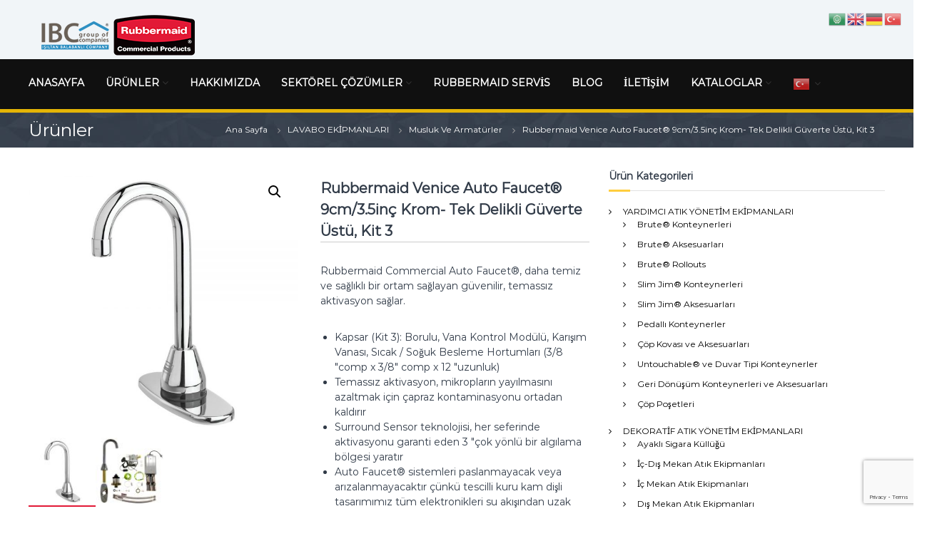

--- FILE ---
content_type: text/html; charset=UTF-8
request_url: https://rubbermaid-tr.com/urun/rubbermaid-venice-auto-faucet-3-5-parlak-krom-boyali-tek-delikli-guverte-ustu-kit-3/
body_size: 22737
content:
<!DOCTYPE html>
<html lang="tr" prefix="og: https://ogp.me/ns#">
<head>
<meta charset="UTF-8">
<meta name="viewport" content="width=device-width, initial-scale=1">
<link rel="profile" href="https://gmpg.org/xfn/11">


<!-- Search Engine Optimization by Rank Math - https://rankmath.com/ -->
<title>Rubbermaid Venice Auto Faucet® 9cm/3.5inç Krom- Tek Delikli Güverte Üstü, Kit 3 - Rubbermaid Türkiye</title>
<meta name="description" content="Rubbermaid Commercial Auto Faucet&reg;, daha temiz ve sağlıklı bir ortam sağlayan g&uuml;venilir, temassız aktivasyon sağlar. Kapsar (Kit 3): Borulu, Vana Kontrol Mod&uuml;l&uuml;, Karışım Vanası, Sıcak / Soğuk Besleme Hortumları (3/8 &quot;comp x 3/8&quot; comp x 12 &quot;uzunluk) Temassız aktivasyon, mikropların yayılmasını azaltmak i&ccedil;in &ccedil;apraz kontaminasyonu ortadan kaldırır Surround Sensor teknolojisi, her seferinde aktivasyonu garanti eden 3 &quot;&ccedil;ok y&ouml;nl&uuml; bir algılama b&ouml;lgesi yaratır Auto Faucet&reg; sistemleri paslanmayacak veya arızalanmayacaktır &ccedil;&uuml;nk&uuml; tescilli kuru kam dişli tasarımımız t&uuml;m elektronikleri su akışından uzak tutar. Enerji Verimli Pil G&uuml;c&uuml; (4 adet &quot;D&quot; pil dahil) 400.000 d&ouml;ng&uuml; veya &uuml;&ccedil; yıl dayanır."/>
<meta name="robots" content="follow, index, max-snippet:-1, max-video-preview:-1, max-image-preview:large"/>
<link rel="canonical" href="https://rubbermaid-tr.com/urun/rubbermaid-venice-auto-faucet-3-5-parlak-krom-boyali-tek-delikli-guverte-ustu-kit-3/" />
<meta property="og:locale" content="tr_TR" />
<meta property="og:type" content="product" />
<meta property="og:title" content="Rubbermaid Venice Auto Faucet® 9cm/3.5inç Krom- Tek Delikli Güverte Üstü, Kit 3 - Rubbermaid Türkiye" />
<meta property="og:description" content="Rubbermaid Commercial Auto Faucet&reg;, daha temiz ve sağlıklı bir ortam sağlayan g&uuml;venilir, temassız aktivasyon sağlar. Kapsar (Kit 3): Borulu, Vana Kontrol Mod&uuml;l&uuml;, Karışım Vanası, Sıcak / Soğuk Besleme Hortumları (3/8 &quot;comp x 3/8&quot; comp x 12 &quot;uzunluk) Temassız aktivasyon, mikropların yayılmasını azaltmak i&ccedil;in &ccedil;apraz kontaminasyonu ortadan kaldırır Surround Sensor teknolojisi, her seferinde aktivasyonu garanti eden 3 &quot;&ccedil;ok y&ouml;nl&uuml; bir algılama b&ouml;lgesi yaratır Auto Faucet&reg; sistemleri paslanmayacak veya arızalanmayacaktır &ccedil;&uuml;nk&uuml; tescilli kuru kam dişli tasarımımız t&uuml;m elektronikleri su akışından uzak tutar. Enerji Verimli Pil G&uuml;c&uuml; (4 adet &quot;D&quot; pil dahil) 400.000 d&ouml;ng&uuml; veya &uuml;&ccedil; yıl dayanır." />
<meta property="og:url" content="https://rubbermaid-tr.com/urun/rubbermaid-venice-auto-faucet-3-5-parlak-krom-boyali-tek-delikli-guverte-ustu-kit-3/" />
<meta property="og:site_name" content="Rubbermaid Türkiye" />
<meta property="og:updated_time" content="2019-09-05T17:02:07+03:00" />
<meta property="og:image" content="https://rubbermaid-tr.com/wp-content/uploads/2019/04/kzj7loxj2cdptzoakrbm.jpg" />
<meta property="og:image:secure_url" content="https://rubbermaid-tr.com/wp-content/uploads/2019/04/kzj7loxj2cdptzoakrbm.jpg" />
<meta property="og:image:width" content="1000" />
<meta property="og:image:height" content="1000" />
<meta property="og:image:alt" content="Rubbermaid Venice Auto Faucet® 9cm/3.5inç Krom- Tek Delikli Güverte Üstü, Kit 3" />
<meta property="og:image:type" content="image/jpeg" />
<meta property="product:price:currency" content="EUR" />
<meta property="product:availability" content="instock" />
<meta name="twitter:card" content="summary_large_image" />
<meta name="twitter:title" content="Rubbermaid Venice Auto Faucet® 9cm/3.5inç Krom- Tek Delikli Güverte Üstü, Kit 3 - Rubbermaid Türkiye" />
<meta name="twitter:description" content="Rubbermaid Commercial Auto Faucet&reg;, daha temiz ve sağlıklı bir ortam sağlayan g&uuml;venilir, temassız aktivasyon sağlar. Kapsar (Kit 3): Borulu, Vana Kontrol Mod&uuml;l&uuml;, Karışım Vanası, Sıcak / Soğuk Besleme Hortumları (3/8 &quot;comp x 3/8&quot; comp x 12 &quot;uzunluk) Temassız aktivasyon, mikropların yayılmasını azaltmak i&ccedil;in &ccedil;apraz kontaminasyonu ortadan kaldırır Surround Sensor teknolojisi, her seferinde aktivasyonu garanti eden 3 &quot;&ccedil;ok y&ouml;nl&uuml; bir algılama b&ouml;lgesi yaratır Auto Faucet&reg; sistemleri paslanmayacak veya arızalanmayacaktır &ccedil;&uuml;nk&uuml; tescilli kuru kam dişli tasarımımız t&uuml;m elektronikleri su akışından uzak tutar. Enerji Verimli Pil G&uuml;c&uuml; (4 adet &quot;D&quot; pil dahil) 400.000 d&ouml;ng&uuml; veya &uuml;&ccedil; yıl dayanır." />
<meta name="twitter:image" content="https://rubbermaid-tr.com/wp-content/uploads/2019/04/kzj7loxj2cdptzoakrbm.jpg" />
<meta name="twitter:label1" content="Fiyat" />
<meta name="twitter:data1" content="&euro;0.00" />
<meta name="twitter:label2" content="Uygunluk" />
<meta name="twitter:data2" content="Stokta" />
<script type="application/ld+json" class="rank-math-schema">{"@context":"https://schema.org","@graph":[{"@type":"Organization","@id":"https://rubbermaid-tr.com/#organization","name":"Rubbermaid T\u00fcrkiye","url":"https://rubbermaid-tr.com","sameAs":["http://rubbermaidturkiye","http://rubbermaidturkiye","http://isiltancomtr"],"logo":{"@type":"ImageObject","@id":"https://rubbermaid-tr.com/#logo","url":"https://rubbermaid-tr.com/wp-content/uploads/2019/03/rm-logo.png","contentUrl":"https://rubbermaid-tr.com/wp-content/uploads/2019/03/rm-logo.png","caption":"Rubbermaid T\u00fcrkiye","inLanguage":"tr","width":"236","height":"60"}},{"@type":"WebSite","@id":"https://rubbermaid-tr.com/#website","url":"https://rubbermaid-tr.com","name":"Rubbermaid T\u00fcrkiye","publisher":{"@id":"https://rubbermaid-tr.com/#organization"},"inLanguage":"tr"},{"@type":"ImageObject","@id":"https://rubbermaid-tr.com/wp-content/uploads/2019/04/kzj7loxj2cdptzoakrbm.jpg","url":"https://rubbermaid-tr.com/wp-content/uploads/2019/04/kzj7loxj2cdptzoakrbm.jpg","width":"1000","height":"1000","inLanguage":"tr"},{"@type":"ItemPage","@id":"https://rubbermaid-tr.com/urun/rubbermaid-venice-auto-faucet-3-5-parlak-krom-boyali-tek-delikli-guverte-ustu-kit-3/#webpage","url":"https://rubbermaid-tr.com/urun/rubbermaid-venice-auto-faucet-3-5-parlak-krom-boyali-tek-delikli-guverte-ustu-kit-3/","name":"Rubbermaid Venice Auto Faucet\u00ae 9cm/3.5in\u00e7 Krom- Tek Delikli G\u00fcverte \u00dcst\u00fc, Kit 3 - Rubbermaid T\u00fcrkiye","datePublished":"2019-04-04T11:47:15+03:00","dateModified":"2019-09-05T17:02:07+03:00","isPartOf":{"@id":"https://rubbermaid-tr.com/#website"},"primaryImageOfPage":{"@id":"https://rubbermaid-tr.com/wp-content/uploads/2019/04/kzj7loxj2cdptzoakrbm.jpg"},"inLanguage":"tr"},{"@type":"Product","name":"Rubbermaid Venice Auto Faucet\u00ae 9cm/3.5in\u00e7 Krom- Tek Delikli G\u00fcverte \u00dcst\u00fc, Kit 3 - Rubbermaid T\u00fcrkiye","description":"Rubbermaid Commercial Auto Faucet&reg;, daha temiz ve sa\u011fl\u0131kl\u0131 bir ortam sa\u011flayan g&uuml;venilir, temass\u0131z aktivasyon sa\u011flar. Kapsar (Kit 3): Borulu, Vana Kontrol Mod&uuml;l&uuml;, Kar\u0131\u015f\u0131m Vanas\u0131, S\u0131cak / So\u011fuk Besleme Hortumlar\u0131 (3/8 &quot;comp x 3/8&quot; comp x 12 &quot;uzunluk) Temass\u0131z aktivasyon, mikroplar\u0131n yay\u0131lmas\u0131n\u0131 azaltmak i&ccedil;in &ccedil;apraz kontaminasyonu ortadan kald\u0131r\u0131r Surround Sensor teknolojisi, her seferinde aktivasyonu garanti eden 3 &quot;&ccedil;ok y&ouml;nl&uuml; bir alg\u0131lama b&ouml;lgesi yarat\u0131r Auto Faucet&reg; sistemleri paslanmayacak veya ar\u0131zalanmayacakt\u0131r &ccedil;&uuml;nk&uuml; tescilli kuru kam di\u015fli tasar\u0131m\u0131m\u0131z t&uuml;m elektronikleri su ak\u0131\u015f\u0131ndan uzak tutar. Enerji Verimli Pil G&uuml;c&uuml; (4 adet &quot;D&quot; pil dahil) 400.000 d&ouml;ng&uuml; veya &uuml;&ccedil; y\u0131l dayan\u0131r.","sku":"FG500610","category":"LAVABO EK\u0130PMANLARI &gt; Musluk Ve Armat\u00fcrler","mainEntityOfPage":{"@id":"https://rubbermaid-tr.com/urun/rubbermaid-venice-auto-faucet-3-5-parlak-krom-boyali-tek-delikli-guverte-ustu-kit-3/#webpage"},"image":[{"@type":"ImageObject","url":"https://rubbermaid-tr.com/wp-content/uploads/2019/04/kzj7loxj2cdptzoakrbm.jpg","height":"1000","width":"1000"},{"@type":"ImageObject","url":"https://rubbermaid-tr.com/wp-content/uploads/2019/04/yleoenylzhj1q6xxoy5p.jpg","height":"1000","width":"1000"}],"@id":"https://rubbermaid-tr.com/urun/rubbermaid-venice-auto-faucet-3-5-parlak-krom-boyali-tek-delikli-guverte-ustu-kit-3/#richSnippet"}]}</script>
<!-- /Rank Math WordPress SEO eklentisi -->

<link rel='dns-prefetch' href='//www.googletagmanager.com' />
<link href='https://fonts.gstatic.com' crossorigin rel='preconnect' />
<link rel="alternate" type="application/rss+xml" title="Rubbermaid Türkiye &raquo; beslemesi" href="https://rubbermaid-tr.com/feed/" />
<link rel="alternate" type="application/rss+xml" title="Rubbermaid Türkiye &raquo; yorum beslemesi" href="https://rubbermaid-tr.com/comments/feed/" />
<link rel='stylesheet' id='sbi_styles-css' href='https://rubbermaid-tr.com/wp-content/plugins/instagram-feed/css/sbi-styles.min.css?ver=6.10.0' type='text/css' media='all' />
<link rel='stylesheet' id='wp-block-library-css' href='https://rubbermaid-tr.com/wp-includes/css/dist/block-library/style.min.css?ver=d8c738e26dd10a4d6df4e57f2529b3b6' type='text/css' media='all' />
<style id='wp-block-library-theme-inline-css' type='text/css'>
.wp-block-audio figcaption{color:#555;font-size:13px;text-align:center}.is-dark-theme .wp-block-audio figcaption{color:hsla(0,0%,100%,.65)}.wp-block-audio{margin:0 0 1em}.wp-block-code{border:1px solid #ccc;border-radius:4px;font-family:Menlo,Consolas,monaco,monospace;padding:.8em 1em}.wp-block-embed figcaption{color:#555;font-size:13px;text-align:center}.is-dark-theme .wp-block-embed figcaption{color:hsla(0,0%,100%,.65)}.wp-block-embed{margin:0 0 1em}.blocks-gallery-caption{color:#555;font-size:13px;text-align:center}.is-dark-theme .blocks-gallery-caption{color:hsla(0,0%,100%,.65)}.wp-block-image figcaption{color:#555;font-size:13px;text-align:center}.is-dark-theme .wp-block-image figcaption{color:hsla(0,0%,100%,.65)}.wp-block-image{margin:0 0 1em}.wp-block-pullquote{border-bottom:4px solid;border-top:4px solid;color:currentColor;margin-bottom:1.75em}.wp-block-pullquote cite,.wp-block-pullquote footer,.wp-block-pullquote__citation{color:currentColor;font-size:.8125em;font-style:normal;text-transform:uppercase}.wp-block-quote{border-left:.25em solid;margin:0 0 1.75em;padding-left:1em}.wp-block-quote cite,.wp-block-quote footer{color:currentColor;font-size:.8125em;font-style:normal;position:relative}.wp-block-quote.has-text-align-right{border-left:none;border-right:.25em solid;padding-left:0;padding-right:1em}.wp-block-quote.has-text-align-center{border:none;padding-left:0}.wp-block-quote.is-large,.wp-block-quote.is-style-large,.wp-block-quote.is-style-plain{border:none}.wp-block-search .wp-block-search__label{font-weight:700}.wp-block-search__button{border:1px solid #ccc;padding:.375em .625em}:where(.wp-block-group.has-background){padding:1.25em 2.375em}.wp-block-separator.has-css-opacity{opacity:.4}.wp-block-separator{border:none;border-bottom:2px solid;margin-left:auto;margin-right:auto}.wp-block-separator.has-alpha-channel-opacity{opacity:1}.wp-block-separator:not(.is-style-wide):not(.is-style-dots){width:100px}.wp-block-separator.has-background:not(.is-style-dots){border-bottom:none;height:1px}.wp-block-separator.has-background:not(.is-style-wide):not(.is-style-dots){height:2px}.wp-block-table{margin:0 0 1em}.wp-block-table td,.wp-block-table th{word-break:normal}.wp-block-table figcaption{color:#555;font-size:13px;text-align:center}.is-dark-theme .wp-block-table figcaption{color:hsla(0,0%,100%,.65)}.wp-block-video figcaption{color:#555;font-size:13px;text-align:center}.is-dark-theme .wp-block-video figcaption{color:hsla(0,0%,100%,.65)}.wp-block-video{margin:0 0 1em}.wp-block-template-part.has-background{margin-bottom:0;margin-top:0;padding:1.25em 2.375em}
</style>
<style id='rank-math-toc-block-style-inline-css' type='text/css'>
.wp-block-rank-math-toc-block nav ol{counter-reset:item}.wp-block-rank-math-toc-block nav ol li{display:block}.wp-block-rank-math-toc-block nav ol li:before{content:counters(item, ".") ". ";counter-increment:item}

</style>
<link rel='stylesheet' id='classic-theme-styles-css' href='https://rubbermaid-tr.com/wp-includes/css/classic-themes.min.css?ver=d8c738e26dd10a4d6df4e57f2529b3b6' type='text/css' media='all' />
<style id='global-styles-inline-css' type='text/css'>
body{--wp--preset--color--black: #000000;--wp--preset--color--cyan-bluish-gray: #abb8c3;--wp--preset--color--white: #ffffff;--wp--preset--color--pale-pink: #f78da7;--wp--preset--color--vivid-red: #cf2e2e;--wp--preset--color--luminous-vivid-orange: #ff6900;--wp--preset--color--luminous-vivid-amber: #fcb900;--wp--preset--color--light-green-cyan: #7bdcb5;--wp--preset--color--vivid-green-cyan: #00d084;--wp--preset--color--pale-cyan-blue: #8ed1fc;--wp--preset--color--vivid-cyan-blue: #0693e3;--wp--preset--color--vivid-purple: #9b51e0;--wp--preset--gradient--vivid-cyan-blue-to-vivid-purple: linear-gradient(135deg,rgba(6,147,227,1) 0%,rgb(155,81,224) 100%);--wp--preset--gradient--light-green-cyan-to-vivid-green-cyan: linear-gradient(135deg,rgb(122,220,180) 0%,rgb(0,208,130) 100%);--wp--preset--gradient--luminous-vivid-amber-to-luminous-vivid-orange: linear-gradient(135deg,rgba(252,185,0,1) 0%,rgba(255,105,0,1) 100%);--wp--preset--gradient--luminous-vivid-orange-to-vivid-red: linear-gradient(135deg,rgba(255,105,0,1) 0%,rgb(207,46,46) 100%);--wp--preset--gradient--very-light-gray-to-cyan-bluish-gray: linear-gradient(135deg,rgb(238,238,238) 0%,rgb(169,184,195) 100%);--wp--preset--gradient--cool-to-warm-spectrum: linear-gradient(135deg,rgb(74,234,220) 0%,rgb(151,120,209) 20%,rgb(207,42,186) 40%,rgb(238,44,130) 60%,rgb(251,105,98) 80%,rgb(254,248,76) 100%);--wp--preset--gradient--blush-light-purple: linear-gradient(135deg,rgb(255,206,236) 0%,rgb(152,150,240) 100%);--wp--preset--gradient--blush-bordeaux: linear-gradient(135deg,rgb(254,205,165) 0%,rgb(254,45,45) 50%,rgb(107,0,62) 100%);--wp--preset--gradient--luminous-dusk: linear-gradient(135deg,rgb(255,203,112) 0%,rgb(199,81,192) 50%,rgb(65,88,208) 100%);--wp--preset--gradient--pale-ocean: linear-gradient(135deg,rgb(255,245,203) 0%,rgb(182,227,212) 50%,rgb(51,167,181) 100%);--wp--preset--gradient--electric-grass: linear-gradient(135deg,rgb(202,248,128) 0%,rgb(113,206,126) 100%);--wp--preset--gradient--midnight: linear-gradient(135deg,rgb(2,3,129) 0%,rgb(40,116,252) 100%);--wp--preset--duotone--dark-grayscale: url('#wp-duotone-dark-grayscale');--wp--preset--duotone--grayscale: url('#wp-duotone-grayscale');--wp--preset--duotone--purple-yellow: url('#wp-duotone-purple-yellow');--wp--preset--duotone--blue-red: url('#wp-duotone-blue-red');--wp--preset--duotone--midnight: url('#wp-duotone-midnight');--wp--preset--duotone--magenta-yellow: url('#wp-duotone-magenta-yellow');--wp--preset--duotone--purple-green: url('#wp-duotone-purple-green');--wp--preset--duotone--blue-orange: url('#wp-duotone-blue-orange');--wp--preset--font-size--small: 13px;--wp--preset--font-size--medium: 20px;--wp--preset--font-size--large: 36px;--wp--preset--font-size--x-large: 42px;--wp--preset--spacing--20: 0.44rem;--wp--preset--spacing--30: 0.67rem;--wp--preset--spacing--40: 1rem;--wp--preset--spacing--50: 1.5rem;--wp--preset--spacing--60: 2.25rem;--wp--preset--spacing--70: 3.38rem;--wp--preset--spacing--80: 5.06rem;--wp--preset--shadow--natural: 6px 6px 9px rgba(0, 0, 0, 0.2);--wp--preset--shadow--deep: 12px 12px 50px rgba(0, 0, 0, 0.4);--wp--preset--shadow--sharp: 6px 6px 0px rgba(0, 0, 0, 0.2);--wp--preset--shadow--outlined: 6px 6px 0px -3px rgba(255, 255, 255, 1), 6px 6px rgba(0, 0, 0, 1);--wp--preset--shadow--crisp: 6px 6px 0px rgba(0, 0, 0, 1);}:where(.is-layout-flex){gap: 0.5em;}body .is-layout-flow > .alignleft{float: left;margin-inline-start: 0;margin-inline-end: 2em;}body .is-layout-flow > .alignright{float: right;margin-inline-start: 2em;margin-inline-end: 0;}body .is-layout-flow > .aligncenter{margin-left: auto !important;margin-right: auto !important;}body .is-layout-constrained > .alignleft{float: left;margin-inline-start: 0;margin-inline-end: 2em;}body .is-layout-constrained > .alignright{float: right;margin-inline-start: 2em;margin-inline-end: 0;}body .is-layout-constrained > .aligncenter{margin-left: auto !important;margin-right: auto !important;}body .is-layout-constrained > :where(:not(.alignleft):not(.alignright):not(.alignfull)){max-width: var(--wp--style--global--content-size);margin-left: auto !important;margin-right: auto !important;}body .is-layout-constrained > .alignwide{max-width: var(--wp--style--global--wide-size);}body .is-layout-flex{display: flex;}body .is-layout-flex{flex-wrap: wrap;align-items: center;}body .is-layout-flex > *{margin: 0;}:where(.wp-block-columns.is-layout-flex){gap: 2em;}.has-black-color{color: var(--wp--preset--color--black) !important;}.has-cyan-bluish-gray-color{color: var(--wp--preset--color--cyan-bluish-gray) !important;}.has-white-color{color: var(--wp--preset--color--white) !important;}.has-pale-pink-color{color: var(--wp--preset--color--pale-pink) !important;}.has-vivid-red-color{color: var(--wp--preset--color--vivid-red) !important;}.has-luminous-vivid-orange-color{color: var(--wp--preset--color--luminous-vivid-orange) !important;}.has-luminous-vivid-amber-color{color: var(--wp--preset--color--luminous-vivid-amber) !important;}.has-light-green-cyan-color{color: var(--wp--preset--color--light-green-cyan) !important;}.has-vivid-green-cyan-color{color: var(--wp--preset--color--vivid-green-cyan) !important;}.has-pale-cyan-blue-color{color: var(--wp--preset--color--pale-cyan-blue) !important;}.has-vivid-cyan-blue-color{color: var(--wp--preset--color--vivid-cyan-blue) !important;}.has-vivid-purple-color{color: var(--wp--preset--color--vivid-purple) !important;}.has-black-background-color{background-color: var(--wp--preset--color--black) !important;}.has-cyan-bluish-gray-background-color{background-color: var(--wp--preset--color--cyan-bluish-gray) !important;}.has-white-background-color{background-color: var(--wp--preset--color--white) !important;}.has-pale-pink-background-color{background-color: var(--wp--preset--color--pale-pink) !important;}.has-vivid-red-background-color{background-color: var(--wp--preset--color--vivid-red) !important;}.has-luminous-vivid-orange-background-color{background-color: var(--wp--preset--color--luminous-vivid-orange) !important;}.has-luminous-vivid-amber-background-color{background-color: var(--wp--preset--color--luminous-vivid-amber) !important;}.has-light-green-cyan-background-color{background-color: var(--wp--preset--color--light-green-cyan) !important;}.has-vivid-green-cyan-background-color{background-color: var(--wp--preset--color--vivid-green-cyan) !important;}.has-pale-cyan-blue-background-color{background-color: var(--wp--preset--color--pale-cyan-blue) !important;}.has-vivid-cyan-blue-background-color{background-color: var(--wp--preset--color--vivid-cyan-blue) !important;}.has-vivid-purple-background-color{background-color: var(--wp--preset--color--vivid-purple) !important;}.has-black-border-color{border-color: var(--wp--preset--color--black) !important;}.has-cyan-bluish-gray-border-color{border-color: var(--wp--preset--color--cyan-bluish-gray) !important;}.has-white-border-color{border-color: var(--wp--preset--color--white) !important;}.has-pale-pink-border-color{border-color: var(--wp--preset--color--pale-pink) !important;}.has-vivid-red-border-color{border-color: var(--wp--preset--color--vivid-red) !important;}.has-luminous-vivid-orange-border-color{border-color: var(--wp--preset--color--luminous-vivid-orange) !important;}.has-luminous-vivid-amber-border-color{border-color: var(--wp--preset--color--luminous-vivid-amber) !important;}.has-light-green-cyan-border-color{border-color: var(--wp--preset--color--light-green-cyan) !important;}.has-vivid-green-cyan-border-color{border-color: var(--wp--preset--color--vivid-green-cyan) !important;}.has-pale-cyan-blue-border-color{border-color: var(--wp--preset--color--pale-cyan-blue) !important;}.has-vivid-cyan-blue-border-color{border-color: var(--wp--preset--color--vivid-cyan-blue) !important;}.has-vivid-purple-border-color{border-color: var(--wp--preset--color--vivid-purple) !important;}.has-vivid-cyan-blue-to-vivid-purple-gradient-background{background: var(--wp--preset--gradient--vivid-cyan-blue-to-vivid-purple) !important;}.has-light-green-cyan-to-vivid-green-cyan-gradient-background{background: var(--wp--preset--gradient--light-green-cyan-to-vivid-green-cyan) !important;}.has-luminous-vivid-amber-to-luminous-vivid-orange-gradient-background{background: var(--wp--preset--gradient--luminous-vivid-amber-to-luminous-vivid-orange) !important;}.has-luminous-vivid-orange-to-vivid-red-gradient-background{background: var(--wp--preset--gradient--luminous-vivid-orange-to-vivid-red) !important;}.has-very-light-gray-to-cyan-bluish-gray-gradient-background{background: var(--wp--preset--gradient--very-light-gray-to-cyan-bluish-gray) !important;}.has-cool-to-warm-spectrum-gradient-background{background: var(--wp--preset--gradient--cool-to-warm-spectrum) !important;}.has-blush-light-purple-gradient-background{background: var(--wp--preset--gradient--blush-light-purple) !important;}.has-blush-bordeaux-gradient-background{background: var(--wp--preset--gradient--blush-bordeaux) !important;}.has-luminous-dusk-gradient-background{background: var(--wp--preset--gradient--luminous-dusk) !important;}.has-pale-ocean-gradient-background{background: var(--wp--preset--gradient--pale-ocean) !important;}.has-electric-grass-gradient-background{background: var(--wp--preset--gradient--electric-grass) !important;}.has-midnight-gradient-background{background: var(--wp--preset--gradient--midnight) !important;}.has-small-font-size{font-size: var(--wp--preset--font-size--small) !important;}.has-medium-font-size{font-size: var(--wp--preset--font-size--medium) !important;}.has-large-font-size{font-size: var(--wp--preset--font-size--large) !important;}.has-x-large-font-size{font-size: var(--wp--preset--font-size--x-large) !important;}
.wp-block-navigation a:where(:not(.wp-element-button)){color: inherit;}
:where(.wp-block-columns.is-layout-flex){gap: 2em;}
.wp-block-pullquote{font-size: 1.5em;line-height: 1.6;}
</style>
<link rel='stylesheet' id='contact-form-7-css' href='https://rubbermaid-tr.com/wp-content/plugins/contact-form-7/includes/css/styles.css?ver=5.8.7' type='text/css' media='all' />
<link rel='stylesheet' id='sow-image-default-67acf476d78d-css' href='https://rubbermaid-tr.com/wp-content/uploads/siteorigin-widgets/sow-image-default-67acf476d78d.css?ver=d8c738e26dd10a4d6df4e57f2529b3b6' type='text/css' media='all' />
<link rel='stylesheet' id='sow-headline-default-53bc1f2be18d-css' href='https://rubbermaid-tr.com/wp-content/uploads/siteorigin-widgets/sow-headline-default-53bc1f2be18d.css?ver=d8c738e26dd10a4d6df4e57f2529b3b6' type='text/css' media='all' />
<link rel='stylesheet' id='sow-headline-default-81a93737cb9b-css' href='https://rubbermaid-tr.com/wp-content/uploads/siteorigin-widgets/sow-headline-default-81a93737cb9b.css?ver=d8c738e26dd10a4d6df4e57f2529b3b6' type='text/css' media='all' />
<link rel='stylesheet' id='sow-image-default-c43113e78d82-css' href='https://rubbermaid-tr.com/wp-content/uploads/siteorigin-widgets/sow-image-default-c43113e78d82.css?ver=d8c738e26dd10a4d6df4e57f2529b3b6' type='text/css' media='all' />
<link rel='stylesheet' id='sow-headline-default-29b4d16605ce-css' href='https://rubbermaid-tr.com/wp-content/uploads/siteorigin-widgets/sow-headline-default-29b4d16605ce.css?ver=d8c738e26dd10a4d6df4e57f2529b3b6' type='text/css' media='all' />
<link rel='stylesheet' id='sow-headline-default-a660b9c33cc5-css' href='https://rubbermaid-tr.com/wp-content/uploads/siteorigin-widgets/sow-headline-default-a660b9c33cc5.css?ver=d8c738e26dd10a4d6df4e57f2529b3b6' type='text/css' media='all' />
<link rel='stylesheet' id='sow-image-default-8b5b6f678277-css' href='https://rubbermaid-tr.com/wp-content/uploads/siteorigin-widgets/sow-image-default-8b5b6f678277.css?ver=d8c738e26dd10a4d6df4e57f2529b3b6' type='text/css' media='all' />
<link rel='stylesheet' id='sow-headline-default-3d07e4af26d8-css' href='https://rubbermaid-tr.com/wp-content/uploads/siteorigin-widgets/sow-headline-default-3d07e4af26d8.css?ver=d8c738e26dd10a4d6df4e57f2529b3b6' type='text/css' media='all' />
<link rel='stylesheet' id='sow-image-default-4e6925654b7a-css' href='https://rubbermaid-tr.com/wp-content/uploads/siteorigin-widgets/sow-image-default-4e6925654b7a.css?ver=d8c738e26dd10a4d6df4e57f2529b3b6' type='text/css' media='all' />
<link rel='stylesheet' id='iw-defaults-css' href='https://rubbermaid-tr.com/wp-content/plugins/widgets-for-siteorigin/inc/../css/defaults.css?ver=1.4.7' type='text/css' media='all' />
<link rel='stylesheet' id='photoswipe-css' href='https://rubbermaid-tr.com/wp-content/plugins/woocommerce/assets/css/photoswipe/photoswipe.min.css?ver=8.2.4' type='text/css' media='all' />
<link rel='stylesheet' id='photoswipe-default-skin-css' href='https://rubbermaid-tr.com/wp-content/plugins/woocommerce/assets/css/photoswipe/default-skin/default-skin.min.css?ver=8.2.4' type='text/css' media='all' />
<link rel='stylesheet' id='woocommerce-layout-css' href='https://rubbermaid-tr.com/wp-content/plugins/woocommerce/assets/css/woocommerce-layout.css?ver=8.2.4' type='text/css' media='all' />
<link rel='stylesheet' id='woocommerce-smallscreen-css' href='https://rubbermaid-tr.com/wp-content/plugins/woocommerce/assets/css/woocommerce-smallscreen.css?ver=8.2.4' type='text/css' media='only screen and (max-width: 768px)' />
<link rel='stylesheet' id='woocommerce-general-css' href='https://rubbermaid-tr.com/wp-content/plugins/woocommerce/assets/css/woocommerce.css?ver=8.2.4' type='text/css' media='all' />
<style id='woocommerce-inline-inline-css' type='text/css'>
.woocommerce form .form-row .required { visibility: hidden; }
</style>
<link rel='stylesheet' id='aws-style-css' href='https://rubbermaid-tr.com/wp-content/plugins/advanced-woo-search/assets/css/common.min.css?ver=3.52' type='text/css' media='all' />
<link rel='stylesheet' id='wpos-slick-style-css' href='https://rubbermaid-tr.com/wp-content/plugins/woo-product-slider-and-carousel-with-category/assets/css/slick.css?ver=3.0.3' type='text/css' media='all' />
<link rel='stylesheet' id='wcpscwc-public-style-css' href='https://rubbermaid-tr.com/wp-content/plugins/woo-product-slider-and-carousel-with-category/assets/css/wcpscwc-public.css?ver=3.0.3' type='text/css' media='all' />
<link rel='stylesheet' id='font-awesome-css' href='https://rubbermaid-tr.com/wp-content/themes/flash/css/font-awesome.min.css?ver=d8c738e26dd10a4d6df4e57f2529b3b6' type='text/css' media='' />
<link rel='stylesheet' id='flash-style-css' href='https://rubbermaid-tr.com/wp-content/themes/flash/style.css?ver=d8c738e26dd10a4d6df4e57f2529b3b6' type='text/css' media='all' />
<style id='flash-style-inline-css' type='text/css'>
	/* Predefined Color Schemes CSS */

	/* Background Color */
	body {
		background-color: #ffffff;
	}

	/* Link Color */
	#site-navigation ul li:hover > a, #site-navigation ul li.current-menu-item > a, #site-navigation ul li.current_page_item > a, #site-navigation ul li.current_page_ancestor > a, #site-navigation ul li.current-menu-ancestor > a, #site-navigation ul.sub-menu li:hover > a,#site-navigation ul li ul.sub-menu li.menu-item-has-children ul li:hover > a,#site-navigation ul li ul.sub-menu li.menu-item-has-children:hover > .menu-item,body.transparent #masthead .header-bottom #site-navigation ul li:hover > .menu-item,body.transparent #masthead .header-bottom #site-navigation ul li:hover > a,body.transparent #masthead .header-bottom #site-navigation ul.sub-menu li:hover > a,body.transparent #masthead .header-bottom #site-navigation ul.sub-menu li.menu-item-has-children ul li:hover > a,body.transparent.header-sticky #masthead-sticky-wrapper #masthead .header-bottom #site-navigation ul.sub-menu li > a:hover,.tg-service-widget .service-title-wrap a:hover,.tg-service-widget .service-more,.feature-product-section .button-group button:hover ,.fun-facts-section .fun-facts-icon-wrap,.fun-facts-section .tg-fun-facts-widget.tg-fun-facts-layout-2 .counter-wrapper,.blog-section .tg-blog-widget-layout-2 .blog-content .read-more-container .read-more a,footer.footer-layout #top-footer .widget-title::first-letter,footer.footer-layout #top-footer .widget ul li a:hover,footer.footer-layout #bottom-footer .copyright .copyright-text a:hover,footer.footer-layout #bottom-footer .footer-menu ul li a:hover,.archive #primary .entry-content-block h2.entry-title a:hover,.blog #primary .entry-content-block h2.entry-title a:hover,#secondary .widget ul li a:hover,.woocommerce-Price-amount.amount,.team-wrapper .team-content-wrapper .team-social a:hover,.testimonial-container .testimonial-wrapper .testimonial-slide .testominial-content-wrapper .testimonial-icon,.footer-menu li a:hover,.tg-feature-product-filter-layout .button.is-checked:hover,.testimonial-container .testimonial-icon,#site-navigation ul li.menu-item-has-children:hover > .sub-toggle,#secondary .widget ul li a,#comments .comment-list article.comment-body .reply a,.tg-slider-widget .btn-wrapper a{
		color: #EFCA23;
	}

	.feature-product-section .tg-feature-product-layout-2 .tg-container .tg-column-wrapper .tg-feature-product-widget .featured-image-desc, #respond #commentform .form-submit input:hover, .blog-section .tg-blog-widget-layout-1 .tg-blog-widget:hover,#scroll-up,.header-bottom .search-wrap .search-box .searchform .btn:hover,.header-bottom .cart-wrap .flash-cart-views a span,body.transparent #masthead .header-bottom #site-navigation ul li a::before,.tg-slider-widget.slider-dark .btn-wrapper a:hover,.section-title:after,.about-section .about-content-wrapper .btn-wrapper a,.tg-service-widget .service-icon-wrap,.team-wrapper .team-content-wrapper .team-designation:after,.call-to-action-section .btn-wrapper a:hover,.blog-section .tg-blog-widget-layout-1:hover,.blog-section .tg-blog-widget-layout-2 .post-image .entry-date,.blog-section .tg-blog-widget-layout-2 .blog-content .post-readmore,.pricing-table-section .tg-pricing-table-widget:hover,.pricing-table-section .tg-pricing-table-widget.tg-pricing-table-layout-2 .pricing,.pricing-table-section .tg-pricing-table-widget.tg-pricing-table-layout-2 .btn-wrapper a,footer.footer-layout #top-footer .widget_tag_cloud .tagcloud a:hover,#secondary .widget-title:after,#secondary .searchform .btn:hover,#primary .searchform .btn:hover,  #respond #commentform .form-submit input,.woocommerce ul.products li.product .onsale,.woocommerce ul.products li.product .button,.woocommerce #respond input#submit.alt,.woocommerce a.button.alt,.woocommerce button.button.alt,.woocommerce input.button.alt,.added_to_cart.wc-forward,.testimonial-container .swiper-pagination.testimonial-pager .swiper-pagination-bullet:hover, .testimonial-container .swiper-pagination.testimonial-pager .swiper-pagination-bullet.swiper-pagination-bullet-active,.header-bottom .searchform .btn,.navigation .nav-links a:hover, .bttn:hover, button, input[type="button"]:hover, input[type="reset"]:hover, input[type="submit"]:hover,.tg-slider-widget .btn-wrapper a:hover  {
		background-color: #EFCA23;
	}
	body.transparent.header-sticky #masthead-sticky-wrapper #masthead .header-bottom .search-wrap .search-icon:hover, body.transparent #masthead .header-bottom .search-wrap .search-icon:hover, .header-bottom .search-wrap .search-icon:hover,#comments .comment-list article.comment-body .reply a::before,.tg-slider-widget .btn-wrapper a, .tg-slider-widget .btn-wrapper a:hover {
	  border-color: #EFCA23;
	}
	body.transparent.header-sticky #masthead-sticky-wrapper.is-sticky #masthead .header-bottom #site-navigation ul li.current-flash-item a,#site-navigation ul li.current-flash-item a, body.transparent.header-sticky #masthead-sticky-wrapper #masthead .header-bottom .search-wrap .search-icon:hover, body.transparent #masthead .header-bottom .search-wrap .search-icon:hover, .header-bottom .search-wrap .search-icon:hover {
	  color: #EFCA23;
	}
	.tg-slider-widget.slider-dark .btn-wrapper a:hover,.call-to-action-section .btn-wrapper a:hover,footer.footer-layout #top-footer .widget_tag_cloud .tagcloud a:hover {
		border-color: #EFCA23;
	}
	body.transparent.header-sticky #masthead-sticky-wrapper #masthead .header-bottom #site-navigation ul li:hover > a,body.transparent #masthead .header-bottom #site-navigation ul li:hover .sub-toggle{
		color: #EFCA23;
	}

	.tg-service-widget .service-icon-wrap:after{
			border-top-color: #EFCA23;
		}

	.feature-product-section .tg-feature-product-widget .featured-image-desc::before,.blog-section .row:nth-child(odd) .tg-blog-widget:hover .post-image::before,.blog-section .row:nth-child(2n) .tg-blog-widget:hover .post-image::before{
			border-right-color: #EFCA23;
		}

	.feature-product-section .tg-feature-product-widget .featured-image-desc::before,.blog-section .row:nth-child(odd) .tg-blog-widget:hover .post-image::before,footer.footer-layout #top-footer .widget-title{
		border-left-color: #EFCA23;
	}

	/* Main Text Color */
	.tg-slider-widget .swiper-button-next::before,.tg-slider-widget .swiper-button-prev::before,.tg-slider-widget .caption-title,.section-title-wrapper .section-title,.tg-service-widget .service-title-wrap a ,.team-wrapper .team-content-wrapper .team-title a,.testimonial-container .testimonial-wrapper .testimonial-slide .testimonial-client-detail .client-detail-block .testimonial-title,.blog-section .row:nth-child(odd) .blog-content .entry-title a,.blog-section .row:nth-child(even) .blog-content .entry-title a,.blog-section .tg-blog-widget:hover .blog-content .entry-title a:hover,.blog-section .tg-blog-widget-layout-2 .tg-blog-widget:hover .blog-content .entry-title a,.pricing-table-section .tg-pricing-table-widget .pricing-table-title ,.pricing-table-section .tg-pricing-table-widget .pricing,.pricing-table-section .tg-pricing-table-widget .btn-wrapper a,.pricing-table-section .tg-pricing-table-widget.standard .popular-batch,.single-post #primary .author-description .author-description-block .author-title,.section-title-wrapper .section-title,.tg-service-widget .service-title-wrap a,.tg-service-widget .service-title-wrap a,.blog-section .tg-blog-widget-layout-2 .entry-title a,.entry-content-block .entry-title a,.blog #primary .entry-content-block .entry-content,.breadcrumb-trail.breadcrumbs .trail-title,#secondary .widget-title,#secondary .widget ul li,.archive #primary .entry-content-block .entry-content,.entry-content, .entry-summary,#comments .comments-title,#comments .comment-list article.comment-body .comment-content,.comment-reply-title,.search .entry-title a,.section-title,.blog-section .row:nth-child(odd) .entry-summary,.blog-section .row:nth-child(even) .entry-summary,.blog-wrapper .entry-title a,.tg-blog-widget-layout-3 .entry-title a,.feature-product-section .tg-feature-product-widget .feature-title-wrap a,.team-wrapper .team-title,.testimonial-container .testimonial-content{
		color: #313b48;
	}

	.header-bottom .search-wrap .search-box .searchform .btn,.testimonial-container .swiper-pagination.testimonial-pager .swiper-pagination-bullet{
		background-color: #313b48;
	}

	.feature-product-section .tg-feature-product-layout-2 .tg-container .tg-column-wrapper .tg-feature-product-widget .featured-image-desc::before{
		border-right-color: #313b48;
	}

	/* Secondary Text Color */
	.tg-service-widget .service-content-wrap,.section-title-wrapper .section-description,.team-wrapper .team-content-wrapper .team-content,.testimonial-container .testimonial-wrapper .testimonial-slide .testominial-content-wrapper .testimonial-content, button, input, select, textarea,.entry-meta a,.cat-links a,.entry-footer a,.entry-meta span,.single .entry-content-block .entry-footer span a,.single .entry-content-block .entry-footer span,#comments .comment-list article.comment-body .comment-metadata a,#comments .comment-list article.comment-body .comment-author,#respond #commentform p,.testimonial-container .testimonial-degicnation,.fun-facts-section .fun-facts-title-wrap,.blog-section .row:nth-child(odd) .entry-meta a,.blog-section .row:nth-child(even) .entry-meta a,.tg-blog-widget-layout-2 .read-more-container .entry-author a,.blog-section .tg-blog-widget-layout-2 .read-more-container .entry-author,.tg-slider-widget .caption-desc {
		color: #666666;
	}

	@media(max-width: 980px){
		#site-navigation ul li.menu-item-has-children .sub-toggle {
			background-color: #EFCA23;
		}
	}

	@media screen and (min-width: 56.875em) {
		.main-navigation li:hover > a,
		.main-navigation li.focus > a {
			color: #EFCA23;
		}

		.main-navigation ul ul,
		.main-navigation ul ul li {
			border-color: rgba( 49, 59, 72, 0.2);
		}

		.main-navigation ul ul:before {
			border-top-color: rgba( 49, 59, 72, 0.2);
			border-bottom-color: rgba( 49, 59, 72, 0.2);
		}
	}


	/* Custom Link Color */
	#site-navigation ul li:hover > a, #site-navigation ul li.current-menu-item > a, #site-navigation ul li.current_page_item > a, #site-navigation ul li.current_page_ancestor > a, #site-navigation ul li.current-menu-ancestor > a,#site-navigation ul.sub-menu li:hover > a,#site-navigation ul li ul.sub-menu li.menu-item-has-children ul li:hover > a,#site-navigation ul li ul.sub-menu li.menu-item-has-children:hover > .menu-item,body.transparent #masthead .header-bottom #site-navigation ul li:hover > .menu-item,body.transparent #masthead .header-bottom #site-navigation ul li:hover > a,body.transparent #masthead .header-bottom #site-navigation ul.sub-menu li:hover > a,body.transparent #masthead .header-bottom #site-navigation ul.sub-menu li.menu-item-has-children ul li:hover > a,body.transparent.header-sticky #masthead-sticky-wrapper #masthead .header-bottom #site-navigation ul.sub-menu li > a:hover,.tg-service-widget .service-title-wrap a:hover,.tg-service-widget .service-more,.feature-product-section .button-group button:hover ,.fun-facts-section .fun-facts-icon-wrap,.fun-facts-section .tg-fun-facts-widget.tg-fun-facts-layout-2 .counter-wrapper,.blog-section .tg-blog-widget-layout-2 .blog-content .read-more-container .read-more a,footer.footer-layout #top-footer .widget-title::first-letter,footer.footer-layout #top-footer .widget ul li a:hover,footer.footer-layout #bottom-footer .copyright .copyright-text a:hover,footer.footer-layout #bottom-footer .footer-menu ul li a:hover,.archive #primary .entry-content-block h2.entry-title a:hover,.blog #primary .entry-content-block h2.entry-title a:hover,#secondary .widget ul li a:hover,.woocommerce-Price-amount.amount,.team-wrapper .team-content-wrapper .team-social a:hover,.testimonial-container .testimonial-wrapper .testimonial-slide .testominial-content-wrapper .testimonial-icon,.footer-menu li a:hover,.tg-feature-product-filter-layout .button.is-checked:hover,.testimonial-container .testimonial-icon,#site-navigation ul li.menu-item-has-children:hover > .sub-toggle,.woocommerce-error::before, .woocommerce-info::before, .woocommerce-message::before,#primary .post .entry-content-block .entry-meta a:hover,#primary .post .entry-content-block .entry-meta span:hover,.entry-meta span:hover a,.post .entry-content-block .entry-footer span a:hover,#secondary .widget ul li a,#comments .comment-list article.comment-body .reply a,.tg-slider-widget .btn-wrapper a,.entry-content a, .related-posts-wrapper .entry-title a:hover,
		.related-posts-wrapper .entry-meta > span a:hover{
			color: #ffcd3e;
	}

	.blog-section .tg-blog-widget-layout-1 .tg-blog-widget:hover, #scroll-up,.header-bottom .search-wrap .search-box .searchform .btn:hover,.header-bottom .cart-wrap .flash-cart-views a span,body.transparent #masthead .header-bottom #site-navigation ul li a::before,.tg-slider-widget.slider-dark .btn-wrapper a:hover, .section-title:after,.about-section .about-content-wrapper .btn-wrapper a,.tg-service-widget .service-icon-wrap,.team-wrapper .team-content-wrapper .team-designation:after,.call-to-action-section .btn-wrapper a:hover,.blog-section .tg-blog-widget-layout-1:hover,.blog-section .tg-blog-widget-layout-2 .post-image .entry-date,.blog-section .tg-blog-widget-layout-2 .blog-content .post-readmore,.pricing-table-section .tg-pricing-table-widget:hover,.pricing-table-section .tg-pricing-table-widget.tg-pricing-table-layout-2 .pricing,.pricing-table-section .tg-pricing-table-widget.tg-pricing-table-layout-2 .btn-wrapper a,footer.footer-layout #top-footer .widget_tag_cloud .tagcloud a:hover,#secondary .widget-title:after, #secondary .searchform .btn:hover,#primary .searchform .btn:hover,  #respond #commentform .form-submit input,.woocommerce span.onsale, .woocommerce ul.products li.product .onsale,.woocommerce ul.products li.product .button,.woocommerce #respond input#submit.alt,.woocommerce a.button.alt,.woocommerce button.button.alt,.woocommerce input.button.alt,.added_to_cart.wc-forward,.testimonial-container .swiper-pagination.testimonial-pager .swiper-pagination-bullet:hover, .testimonial-container .swiper-pagination.testimonial-pager .swiper-pagination-bullet.swiper-pagination-bullet-active,.header-bottom .searchform .btn,.navigation .nav-links a:hover, .bttn:hover, button, input[type="button"]:hover, input[type="reset"]:hover, input[type="submit"]:hover,.tg-slider-widget .btn-wrapper a:hover  {
		background-color: #ffcd3e;
	}
	.feature-product-section .tg-feature-product-layout-2 .tg-container .tg-column-wrapper .tg-feature-product-widget .featured-image-desc, .tg-team-widget.tg-team-layout-3 .team-wrapper .team-img .team-social {
		background-color: rgba( 255, 205, 62, 0.8);
	}
	#respond #commentform .form-submit input:hover{
	background-color: #ebb92a;
	}

	.tg-slider-widget.slider-dark .btn-wrapper a:hover,.call-to-action-section .btn-wrapper a:hover,footer.footer-layout #top-footer .widget_tag_cloud .tagcloud a:hover,.woocommerce-error, .woocommerce-info, .woocommerce-message,#comments .comment-list article.comment-body .reply a::before,.tg-slider-widget .btn-wrapper a, .tg-slider-widget .btn-wrapper a:hover {
		border-color: #ffcd3e;
	}
	body.transparent.header-sticky #masthead-sticky-wrapper.is-sticky #site-navigation ul li.current-flash-item a, #site-navigation ul li.current-flash-item a, body.transparent.header-sticky #masthead-sticky-wrapper #site-navigation ul li:hover > a,body.transparent #site-navigation ul li:hover .sub-toggle{
			color: #ffcd3e;
		}

	.tg-service-widget .service-icon-wrap:after{
			border-top-color: #ffcd3e;
		}
	body.transparent.header-sticky #masthead-sticky-wrapper .search-wrap .search-icon:hover, body.transparent .search-wrap .search-icon:hover, .header-bottom .search-wrap .search-icon:hover {
	  border-color: #ffcd3e;
	}
	body.transparent.header-sticky #masthead-sticky-wrapper .search-wrap .search-icon:hover, body.transparent #masthead .header-bottom .search-wrap .search-icon:hover, .header-bottom .search-wrap .search-icon:hover,.breadcrumb-trail.breadcrumbs .trail-items li:first-child span:hover,.breadcrumb-trail.breadcrumbs .trail-items li span:hover a {
	  color: #ffcd3e;
	}
	.woocommerce ul.products li.product .button:hover, .woocommerce #respond input#submit.alt:hover, .woocommerce a.button.alt:hover, .woocommerce button.button.alt:hover, .woocommerce input.button.alt:hover,.added_to_cart.wc-forward:hover{
		background-color: #ebb92a;
	}

	.feature-product-section .tg-feature-product-widget .featured-image-desc::before,.blog-section .row:nth-child(odd) .tg-blog-widget:hover .post-image::before{
			border-right-color: #ffcd3e;
		}
	.feature-product-section .tg-feature-product-widget .featured-image-desc::before,.blog-section .row:nth-child(odd) .tg-blog-widget:hover .post-image::before,footer.footer-layout #top-footer .widget-title,.blog-section .row:nth-child(2n) .tg-blog-widget:hover .post-image::before{
		border-left-color: #ffcd3e;
	}
	.blog-section .tg-blog-widget-layout-2 .entry-title a:hover,
	.blog-section .tg-blog-widget-layout-2 .tg-blog-widget:hover .blog-content .entry-title a:hover,
	.tg-blog-widget-layout-2 .read-more-container .entry-author:hover a,
	.tg-blog-widget-layout-2 .read-more-container .entry-author:hover,
	.blog-section .tg-blog-widget-layout-2 .read-more-container .read-more:hover a{
			color: #ebb92a;
		}

	.tg-service-widget .service-more:hover{
		color: #ebb92a;
	}

	@media(max-width: 980px){
		#site-navigation ul li.menu-item-has-children span.sub-toggle {
			background-color: #ffcd3e;
		}
	}

		@media screen and (min-width: 56.875em) {
			.main-navigation li:hover > a,
			.main-navigation li.focus > a {
				color: #ffcd3e;
			}
		}
	

		/* Page header Background. */
		.breadcrumb-trail.breadcrumbs {
			color: #fff;
		}

		#flash-breadcrumbs a,
		#flash-breadcrumbs span,
		.breadcrumb-trail.breadcrumbs .trail-items li span::before{
			color: #fff;
		}
	
		/* Site Title */
		.site-branding {
			margin: 0 auto 0 0;
		}

		.site-branding .site-title,
		.site-description {
			clip: rect(1px, 1px, 1px, 1px);
			position: absolute !important;
			height: 1px;
			width: 1px;
			overflow: hidden;
		}
		.logo .logo-text{
			padding: 0;
		}
		
</style>
<link rel='stylesheet' id='responsive-css' href='https://rubbermaid-tr.com/wp-content/themes/flash/css/responsive.min.css?ver=d8c738e26dd10a4d6df4e57f2529b3b6' type='text/css' media='' />
<link rel='stylesheet' id='stm_hb_main-css' href='https://rubbermaid-tr.com/wp-content/plugins/pearl-header-builder/assets/frontend/assets/css/header/main.css?ver=1.3.13' type='text/css' media='all' />
<link rel='stylesheet' id='stm_hb_sticky-css' href='https://rubbermaid-tr.com/wp-content/plugins/pearl-header-builder/assets/frontend/assets/vendor/sticky.css?ver=1.3.13' type='text/css' media='all' />
<link rel='stylesheet' id='fontawesome-css' href='https://rubbermaid-tr.com/wp-content/plugins/pearl-header-builder/assets/frontend/assets/css/font-awesome.min.css?ver=1.3.13' type='text/css' media='all' />
<script type="c4379f3d2e14d50fdf5ce786-text/javascript" src='https://rubbermaid-tr.com/wp-includes/js/tinymce/tinymce.min.js?ver=49110-20201110' id='wp-tinymce-root-js'></script>
<script type="c4379f3d2e14d50fdf5ce786-text/javascript" src='https://rubbermaid-tr.com/wp-includes/js/tinymce/plugins/compat3x/plugin.min.js?ver=49110-20201110' id='wp-tinymce-js'></script>
<script type="c4379f3d2e14d50fdf5ce786-text/javascript" src='https://rubbermaid-tr.com/wp-includes/js/jquery/jquery.min.js?ver=3.6.4' id='jquery-core-js'></script>
<script type="c4379f3d2e14d50fdf5ce786-text/javascript" src='https://rubbermaid-tr.com/wp-includes/js/jquery/jquery-migrate.min.js?ver=3.4.0' id='jquery-migrate-js'></script>
<link rel="https://api.w.org/" href="https://rubbermaid-tr.com/wp-json/" /><link rel="alternate" type="application/json" href="https://rubbermaid-tr.com/wp-json/wp/v2/product/4764" /><link rel="EditURI" type="application/rsd+xml" title="RSD" href="https://rubbermaid-tr.com/xmlrpc.php?rsd" />
<link rel="wlwmanifest" type="application/wlwmanifest+xml" href="https://rubbermaid-tr.com/wp-includes/wlwmanifest.xml" />

<link rel='shortlink' href='https://rubbermaid-tr.com/?p=4764' />
<link rel="alternate" type="application/json+oembed" href="https://rubbermaid-tr.com/wp-json/oembed/1.0/embed?url=https%3A%2F%2Frubbermaid-tr.com%2Furun%2Frubbermaid-venice-auto-faucet-3-5-parlak-krom-boyali-tek-delikli-guverte-ustu-kit-3%2F" />
<link rel="alternate" type="text/xml+oembed" href="https://rubbermaid-tr.com/wp-json/oembed/1.0/embed?url=https%3A%2F%2Frubbermaid-tr.com%2Furun%2Frubbermaid-venice-auto-faucet-3-5-parlak-krom-boyali-tek-delikli-guverte-ustu-kit-3%2F&#038;format=xml" />
<meta name="generator" content="Site Kit by Google 1.171.0" />    <script type="c4379f3d2e14d50fdf5ce786-text/javascript">
      var ajaxurl = 'https://rubbermaid-tr.com/wp-admin/admin-ajax.php';
    </script>
    	<noscript><style>.woocommerce-product-gallery{ opacity: 1 !important; }</style></noscript>
	<meta name="generator" content="Powered by Slider Revolution 6.6.14 - responsive, Mobile-Friendly Slider Plugin for WordPress with comfortable drag and drop interface." />
<link rel="icon" href="https://rubbermaid-tr.com/wp-content/uploads/2019/04/favicon.ico" sizes="32x32" />
<link rel="icon" href="https://rubbermaid-tr.com/wp-content/uploads/2019/04/favicon.ico" sizes="192x192" />
<link rel="apple-touch-icon" href="https://rubbermaid-tr.com/wp-content/uploads/2019/04/favicon.ico" />
<meta name="msapplication-TileImage" content="https://rubbermaid-tr.com/wp-content/uploads/2019/04/favicon.ico" />
<script type="c4379f3d2e14d50fdf5ce786-text/javascript">function setREVStartSize(e){
			//window.requestAnimationFrame(function() {
				window.RSIW = window.RSIW===undefined ? window.innerWidth : window.RSIW;
				window.RSIH = window.RSIH===undefined ? window.innerHeight : window.RSIH;
				try {
					var pw = document.getElementById(e.c).parentNode.offsetWidth,
						newh;
					pw = pw===0 || isNaN(pw) || (e.l=="fullwidth" || e.layout=="fullwidth") ? window.RSIW : pw;
					e.tabw = e.tabw===undefined ? 0 : parseInt(e.tabw);
					e.thumbw = e.thumbw===undefined ? 0 : parseInt(e.thumbw);
					e.tabh = e.tabh===undefined ? 0 : parseInt(e.tabh);
					e.thumbh = e.thumbh===undefined ? 0 : parseInt(e.thumbh);
					e.tabhide = e.tabhide===undefined ? 0 : parseInt(e.tabhide);
					e.thumbhide = e.thumbhide===undefined ? 0 : parseInt(e.thumbhide);
					e.mh = e.mh===undefined || e.mh=="" || e.mh==="auto" ? 0 : parseInt(e.mh,0);
					if(e.layout==="fullscreen" || e.l==="fullscreen")
						newh = Math.max(e.mh,window.RSIH);
					else{
						e.gw = Array.isArray(e.gw) ? e.gw : [e.gw];
						for (var i in e.rl) if (e.gw[i]===undefined || e.gw[i]===0) e.gw[i] = e.gw[i-1];
						e.gh = e.el===undefined || e.el==="" || (Array.isArray(e.el) && e.el.length==0)? e.gh : e.el;
						e.gh = Array.isArray(e.gh) ? e.gh : [e.gh];
						for (var i in e.rl) if (e.gh[i]===undefined || e.gh[i]===0) e.gh[i] = e.gh[i-1];
											
						var nl = new Array(e.rl.length),
							ix = 0,
							sl;
						e.tabw = e.tabhide>=pw ? 0 : e.tabw;
						e.thumbw = e.thumbhide>=pw ? 0 : e.thumbw;
						e.tabh = e.tabhide>=pw ? 0 : e.tabh;
						e.thumbh = e.thumbhide>=pw ? 0 : e.thumbh;
						for (var i in e.rl) nl[i] = e.rl[i]<window.RSIW ? 0 : e.rl[i];
						sl = nl[0];
						for (var i in nl) if (sl>nl[i] && nl[i]>0) { sl = nl[i]; ix=i;}
						var m = pw>(e.gw[ix]+e.tabw+e.thumbw) ? 1 : (pw-(e.tabw+e.thumbw)) / (e.gw[ix]);
						newh =  (e.gh[ix] * m) + (e.tabh + e.thumbh);
					}
					var el = document.getElementById(e.c);
					if (el!==null && el) el.style.height = newh+"px";
					el = document.getElementById(e.c+"_wrapper");
					if (el!==null && el) {
						el.style.height = newh+"px";
						el.style.display = "block";
					}
				} catch(e){
					console.log("Failure at Presize of Slider:" + e)
				}
			//});
		  };</script>
		<style type="text/css" id="wp-custom-css">
			@media (max-width:720px){.panel-row-style[style]{background-position:center center!important;background-size:auto!important}
	
	#kokugider h5.sow-cta-subtitle {
    background: rgba(7,35,77,0.5);
}

	#kokugider  .sow-cta-base .so-widget-sow-button {
		float:none !important;
	}
	
	#site-navigation .menu a {
		color: #4c5867 !important;
	
	}


}

#site-navigation ul li.menu-item-has-children .sub-toggle .fa {
	background-color:transparent;
}

#mega-menu-wrap-primary #mega-menu-primary li.mega-menu-item a.mega-menu-link:before {
	display:none;
}

.tg-slider-widget .btn-wrapper a{color:#313b48;border-color:#313b48}.tg-slider-widget .btn-wrapper a:hover{background:#313b48;color:#fff;border-color:#313b48}#secondary .widget ul li a{color:#000}


#site-navigation ul li:hover > a, #site-navigation ul li.current-menu-item > a, #site-navigation ul li.current_page_item > a {
	color:#fff;
}
#site-navigation ul li a {
	color:#fff;
}

#site-navigation ul li ul li a {
	color:#4c5867;
}

#site-navigation ul.sub_menu li a {
	color:#000 !important;
}

.header-bottom {
    background: #101010 !important;
/*	color:#fff;*/
	font-weight:600;
	  
}
/*
.header-bottom a:hover {
	color:#000 !important;
}
*/
#site-navigation ul.sub-menu li:hover {
    background-color: #efefef !important;
}

.topmenum {
	float:right;	
}
.topmenum li {
	float:right;
	list-style:none;
			margin-top:45px;
	
}
.topmenum li a{
	padding:5px 10px;
	
}

#site-navigation ul.sub-menu {
	min-width:350px;
	
}

#site-navigation {
    float: left;
}

#top-footer a {
	color:#fff !important;
}
h1.trail-title {
	color:#fff !important;
	text-transform: lowercase;
	text-transform: capitalize;
	font-size:16px;
}
h3.fun-facts-title-wrap {
    color: #fff !important;
}

.tg-container .caption-title {
    width: 40%;
	   font-size: 30px;
}
.tg-container .caption-desc {
    width: 40%;
	   font-size: 17px;
	font-weight:bold;
}


.counter-wrapper i.fa {
	font-size:24px;
		font-weight:normal;
}


.c4d-woo-vs-type-color .c4d-woo-vs-attribute, .c4d-woo-vs-type-image .c4d-woo-vs-attribute {
	
	border-radius:0;
}

.c4d-woo-vs-type-text .c4d-woo-vs-attribute.active {
	background-color:#000;
	border:2px solid #101010;
	color:#fff;
}
.c4d-woo-vs-type-text .c4d-woo-vs-attribute {
/*	width:40px;
	height:40px;*/
}

.c4d-woo-vs-attribute.c4d-woo-vs-attribute_pa:hover {
    background: #000;
    color: #fff;
}

p.price,.c4d-woo-vs-clear, div.single_variation_wrap{
	display:none !important;
}

.product_title entry-title {
	font-size:20px;
}

.sku_wrapper {
	font-weight:bold;
	display:block;
	width:100%;
}

.woocommerce ul.products li.product .price,.pwb-brands-in-loop, .add_to_cart_button {
	/*display:none !important;*/
}

.products .product {
	    border: 1px solid #ccc;
    text-align: center;
    padding: 30px 0;
}

h1.product_title.entry-title {
	font-size:20px;
	border-bottom:1px solid #ccc;
	margin-bottom:30px;
}

.ahm-ortd {
	height:400px;
}

.panel-grid-cell .sow-headline-container {
	text-align:center;
}

.panel-grid-cell .sow-headline-container h3.sow-headline {	
    background: #101010;
    padding: 2px 5px;
	display:inline;
	text-align:center;
	
}

#panel-474-12-0-0 .section-title {
	  font-size: 40px;
    font-weight: 700;
    text-shadow: 3px 3px 3px #101010;
}
.blog-section .tg-blog-widget-layout-1 .tg-blog-widget:hover {
	background:#FFCF01;
}


#menu-important-links-1 a {
    font-size: 24px !important;
}

.header-bottom .logo {
	display:none;
}
	#pg-474-13 {
		/*display:none !important;*/
	}

.tg-slider-widget .btn-wrapper {
    float: left;
    margin-left: 125px;
}


@media (max-width:680px){
	
	#pg-474-11, #pg-474-14, #pg-474-13, #pg-474-12, #pg-474-6, #pg-474-7, #pg-474-8, #pg-474-9, #pg-474-10 {
display:none !important;
}

	
	.wp-image-875 {
		width:100% !important;
		
	}
	.videoyazi  {
		line-height:20px !important;
		top: 15% !important;
    left: 0 !important;
    width: 100% !important;
		background: rgba(0,0,0,.5) !important;
    padding: 10px;
	}
	
	.footer-menu li {
		list-style:none;
	}
	
.header-bottom .logo {
	display:block;
} 
	.woocommerce-breadcrumb {
		display:none;
	}
	.header-bottom {
		background-color:#efefef !important;
	}
	#sari_bant {
    float: none !important;
    text-align: center;
	}
	#sari_bant span {
		display:block;
		width:100%;
	}
	
	#mega-menu-wrap-primary #mega-menu-primary li.mega-menu-item a.mega-menu-link:before {
	display:inline-block;
}
	
	
	.tg-slider-widget .btn-wrapper {
    float: left;
    margin-left: 32px;
}
	
	.caption-title {
		line-height:14px !important;
	}
	
}

.header-top {
	height:83px;
}

.menu-toggle {
	/*display:none !important;*/
	font-size:30px !important;
}

#menu-important-links li {
	list-style:none;
}
#menu-important-links li a {
font-size:25px;
} 
#top-footer {
	background-color:#101010;
}

.woocommerce ul.products.columns-3 li.product, .woocommerce-page ul.products.columns-3 li.product {
	height:365px;
}
.woocommerce .product-category  {
   	height: 300px !important;
}

.product-category:hover a {
    font-size: 14px;
	color:#fff;

}

.product-category:hover {
	    background: #101010;
	    transition: all 0.3s ease-in-out;
    -webkit-transition: all 0.3s ease-in-out;
	border:1px solid #101010;

}

mark.count {
	display:none;
}

#top-bar {
	background:#000;
	display:block;
	width:100%;
	font-size:14px;	
	height:50px;
	clear:both;
	color:#fff;
}
.top-tel {
	font-size:12px;
	font-weight:600;
	float:left;
} 


.woocommerce div.product div.images .flex-control-thumbs li img.flex-active, .woocommerce div.product div.images .flex-control-thumbs li img:hover {
    opacity: 1;
    border-bottom: 2px solid #E21936;
}

.woocommerce div.product div.images .flex-control-thumbs li img {
	opacity:1;
}
ul#mega-menu-ahm a {
    text-transform: uppercase !important;
    font-size: 14px !important;
} 

h2.woocommerce-loop-product__title {
    overflow: hidden;
    height: 70px;
	background: #efefef;
}
.woocommerce ul.products li.product a img {
	margin:0 !important;
}


div#picker_pa_kapasite li {
    margin: 0;
    padding: 2px 5px;
   /*background: #efefef;*/
}

div#picker_pa_kapasite li label {  
     padding: 5px 10px ;
    cursor: pointer;
    text-align: left;
	background:#ccc;
	color:#101010;
	/*border-bottom: 1px solid #101010;*/
	display:block;

	
	}
div#picker_pa_kapasite input[type="radio"] {
	display:none;
}
a.swatch-anchor img{
	padding:0;
}

div#picker_pa_kapasite input[type="radio"]:checked+label{ font-weight: bold;
	/*border-bottom: 1px solid #F1F5F8;*/
	background:#FFCD3E;
	color:#fff;
} 

div#picker_pa_kapasite input[type="radio"]:checked+label:before{ 
	content:"⯈";
	display:block;
	margin-left:-25px;
	color:red;
	float:left;
} 

#panel-474-15-0-1 li.product-category {
	height:320px !important;
}

#mega-menu-item-5270 {
	background:#101010;
}
#mega-menu-item-5270:hover {
	background:red;
}

#mega-menu-item-5270a a{
	color:#fff;
}

.product-category:hover img {
    transform: scale(.95);
    transition: all 0.3s ease-in-out;
    -webkit-transition: all 0.3s ease-in-out;
}

.product:hover img {
    transform: scale(.95);
    transition: all 0.3s ease-in-out;
    -webkit-transition: all 0.3s ease-in-out;
}



.woocommerce-ordering {
	display:none;
}
.mega-menu-item-1580 {
background-color: #CF142B !important;
}

.aws-search-result .aws_result_title {
	color:#ff0000;
}



#islak-hacim .tg-slider-widget.slider-light .caption-title {
    text-shadow: none !important;
	    background: #000;
    color: #fff;
}

#islak-hacim .tg-slider-widget.slider-light .caption-desc {
    text-shadow: none !important;
	    font-weight:normal;
	text-align:left;
    color: #000;
}

#faqss .iw-so-accordion .iw-so-acc-item .iw-so-acc-title {
	padding: 5px 1em !important;
}

section.related.products {
    display: block;
    clear: both;
}


#rmurun div {
	text-align:center;
}

#rmurun h3.section-title {
	font-size:15px !important;
}

#rmurun .panel-grid-cell:hover {

    background: #FFCD14 !important;
    border-radius: 5px;
	
}
     

.icslider .caption-title {
    background: #000;
    color: #fff;
    display: inline;
    text-shadow: 0 !important;
    padding: 3px;
}
.icslider .tg-slider-widget.slider-light .caption-title {
    text-shadow: 0px 0px #fff !important;
}

header {border-bottom:5px solid #e5b506 !important;}


.koronodiv {
    background: rgba(255,255,255,0.8);
    height: 350px;
    width: 480px;
    font-size: 22px;
    padding: 15px;
    padding-top: 25px;
    border: 3px solid #fff;
    color: #101010;
    vertical-align: baseline;
    margin-top: 40px;
}

.koronodiv p {
    margin-top: 70px;
    font-weight: bold;
}
#korono p {

       font-size: 18px;
		text-align:justify;
}

#kmobil {
	display:none;
	
}

.out-of-stock {
	display:none;
}

@media only screen and (max-width: 720px) {
	#kmobil {
	display:block;
		
}
	#kweb {

			display:none;
		
	}
	
}

@media only screen and (max-width: 1024px) {
 .koronodiv {
    width: 100%;
}
}
		</style>
		<style id="kirki-inline-styles">body{font-family:Montserrat;font-weight:400;}.breadcrumb-trail.breadcrumbs{background-image:url("https://rubbermaid-tr.com/wp-content/uploads/2017/01/fun-facts-bg.jpg");}/* cyrillic-ext */
@font-face {
  font-family: 'Montserrat';
  font-style: normal;
  font-weight: 400;
  font-display: swap;
  src: url(https://rubbermaid-tr.com/wp-content/fonts/montserrat/font) format('woff');
  unicode-range: U+0460-052F, U+1C80-1C8A, U+20B4, U+2DE0-2DFF, U+A640-A69F, U+FE2E-FE2F;
}
/* cyrillic */
@font-face {
  font-family: 'Montserrat';
  font-style: normal;
  font-weight: 400;
  font-display: swap;
  src: url(https://rubbermaid-tr.com/wp-content/fonts/montserrat/font) format('woff');
  unicode-range: U+0301, U+0400-045F, U+0490-0491, U+04B0-04B1, U+2116;
}
/* vietnamese */
@font-face {
  font-family: 'Montserrat';
  font-style: normal;
  font-weight: 400;
  font-display: swap;
  src: url(https://rubbermaid-tr.com/wp-content/fonts/montserrat/font) format('woff');
  unicode-range: U+0102-0103, U+0110-0111, U+0128-0129, U+0168-0169, U+01A0-01A1, U+01AF-01B0, U+0300-0301, U+0303-0304, U+0308-0309, U+0323, U+0329, U+1EA0-1EF9, U+20AB;
}
/* latin-ext */
@font-face {
  font-family: 'Montserrat';
  font-style: normal;
  font-weight: 400;
  font-display: swap;
  src: url(https://rubbermaid-tr.com/wp-content/fonts/montserrat/font) format('woff');
  unicode-range: U+0100-02BA, U+02BD-02C5, U+02C7-02CC, U+02CE-02D7, U+02DD-02FF, U+0304, U+0308, U+0329, U+1D00-1DBF, U+1E00-1E9F, U+1EF2-1EFF, U+2020, U+20A0-20AB, U+20AD-20C0, U+2113, U+2C60-2C7F, U+A720-A7FF;
}
/* latin */
@font-face {
  font-family: 'Montserrat';
  font-style: normal;
  font-weight: 400;
  font-display: swap;
  src: url(https://rubbermaid-tr.com/wp-content/fonts/montserrat/font) format('woff');
  unicode-range: U+0000-00FF, U+0131, U+0152-0153, U+02BB-02BC, U+02C6, U+02DA, U+02DC, U+0304, U+0308, U+0329, U+2000-206F, U+20AC, U+2122, U+2191, U+2193, U+2212, U+2215, U+FEFF, U+FFFD;
}</style></head>

<body data-rsssl=1 class="product-template-default single single-product postid-4764 wp-custom-logo wp-embed-responsive theme-flash woocommerce woocommerce-page woocommerce-no-js group-blog  header-sticky left-logo-right-menu right-sidebar">

<svg xmlns="http://www.w3.org/2000/svg" viewBox="0 0 0 0" width="0" height="0" focusable="false" role="none" style="visibility: hidden; position: absolute; left: -9999px; overflow: hidden;" ><defs><filter id="wp-duotone-dark-grayscale"><feColorMatrix color-interpolation-filters="sRGB" type="matrix" values=" .299 .587 .114 0 0 .299 .587 .114 0 0 .299 .587 .114 0 0 .299 .587 .114 0 0 " /><feComponentTransfer color-interpolation-filters="sRGB" ><feFuncR type="table" tableValues="0 0.49803921568627" /><feFuncG type="table" tableValues="0 0.49803921568627" /><feFuncB type="table" tableValues="0 0.49803921568627" /><feFuncA type="table" tableValues="1 1" /></feComponentTransfer><feComposite in2="SourceGraphic" operator="in" /></filter></defs></svg><svg xmlns="http://www.w3.org/2000/svg" viewBox="0 0 0 0" width="0" height="0" focusable="false" role="none" style="visibility: hidden; position: absolute; left: -9999px; overflow: hidden;" ><defs><filter id="wp-duotone-grayscale"><feColorMatrix color-interpolation-filters="sRGB" type="matrix" values=" .299 .587 .114 0 0 .299 .587 .114 0 0 .299 .587 .114 0 0 .299 .587 .114 0 0 " /><feComponentTransfer color-interpolation-filters="sRGB" ><feFuncR type="table" tableValues="0 1" /><feFuncG type="table" tableValues="0 1" /><feFuncB type="table" tableValues="0 1" /><feFuncA type="table" tableValues="1 1" /></feComponentTransfer><feComposite in2="SourceGraphic" operator="in" /></filter></defs></svg><svg xmlns="http://www.w3.org/2000/svg" viewBox="0 0 0 0" width="0" height="0" focusable="false" role="none" style="visibility: hidden; position: absolute; left: -9999px; overflow: hidden;" ><defs><filter id="wp-duotone-purple-yellow"><feColorMatrix color-interpolation-filters="sRGB" type="matrix" values=" .299 .587 .114 0 0 .299 .587 .114 0 0 .299 .587 .114 0 0 .299 .587 .114 0 0 " /><feComponentTransfer color-interpolation-filters="sRGB" ><feFuncR type="table" tableValues="0.54901960784314 0.98823529411765" /><feFuncG type="table" tableValues="0 1" /><feFuncB type="table" tableValues="0.71764705882353 0.25490196078431" /><feFuncA type="table" tableValues="1 1" /></feComponentTransfer><feComposite in2="SourceGraphic" operator="in" /></filter></defs></svg><svg xmlns="http://www.w3.org/2000/svg" viewBox="0 0 0 0" width="0" height="0" focusable="false" role="none" style="visibility: hidden; position: absolute; left: -9999px; overflow: hidden;" ><defs><filter id="wp-duotone-blue-red"><feColorMatrix color-interpolation-filters="sRGB" type="matrix" values=" .299 .587 .114 0 0 .299 .587 .114 0 0 .299 .587 .114 0 0 .299 .587 .114 0 0 " /><feComponentTransfer color-interpolation-filters="sRGB" ><feFuncR type="table" tableValues="0 1" /><feFuncG type="table" tableValues="0 0.27843137254902" /><feFuncB type="table" tableValues="0.5921568627451 0.27843137254902" /><feFuncA type="table" tableValues="1 1" /></feComponentTransfer><feComposite in2="SourceGraphic" operator="in" /></filter></defs></svg><svg xmlns="http://www.w3.org/2000/svg" viewBox="0 0 0 0" width="0" height="0" focusable="false" role="none" style="visibility: hidden; position: absolute; left: -9999px; overflow: hidden;" ><defs><filter id="wp-duotone-midnight"><feColorMatrix color-interpolation-filters="sRGB" type="matrix" values=" .299 .587 .114 0 0 .299 .587 .114 0 0 .299 .587 .114 0 0 .299 .587 .114 0 0 " /><feComponentTransfer color-interpolation-filters="sRGB" ><feFuncR type="table" tableValues="0 0" /><feFuncG type="table" tableValues="0 0.64705882352941" /><feFuncB type="table" tableValues="0 1" /><feFuncA type="table" tableValues="1 1" /></feComponentTransfer><feComposite in2="SourceGraphic" operator="in" /></filter></defs></svg><svg xmlns="http://www.w3.org/2000/svg" viewBox="0 0 0 0" width="0" height="0" focusable="false" role="none" style="visibility: hidden; position: absolute; left: -9999px; overflow: hidden;" ><defs><filter id="wp-duotone-magenta-yellow"><feColorMatrix color-interpolation-filters="sRGB" type="matrix" values=" .299 .587 .114 0 0 .299 .587 .114 0 0 .299 .587 .114 0 0 .299 .587 .114 0 0 " /><feComponentTransfer color-interpolation-filters="sRGB" ><feFuncR type="table" tableValues="0.78039215686275 1" /><feFuncG type="table" tableValues="0 0.94901960784314" /><feFuncB type="table" tableValues="0.35294117647059 0.47058823529412" /><feFuncA type="table" tableValues="1 1" /></feComponentTransfer><feComposite in2="SourceGraphic" operator="in" /></filter></defs></svg><svg xmlns="http://www.w3.org/2000/svg" viewBox="0 0 0 0" width="0" height="0" focusable="false" role="none" style="visibility: hidden; position: absolute; left: -9999px; overflow: hidden;" ><defs><filter id="wp-duotone-purple-green"><feColorMatrix color-interpolation-filters="sRGB" type="matrix" values=" .299 .587 .114 0 0 .299 .587 .114 0 0 .299 .587 .114 0 0 .299 .587 .114 0 0 " /><feComponentTransfer color-interpolation-filters="sRGB" ><feFuncR type="table" tableValues="0.65098039215686 0.40392156862745" /><feFuncG type="table" tableValues="0 1" /><feFuncB type="table" tableValues="0.44705882352941 0.4" /><feFuncA type="table" tableValues="1 1" /></feComponentTransfer><feComposite in2="SourceGraphic" operator="in" /></filter></defs></svg><svg xmlns="http://www.w3.org/2000/svg" viewBox="0 0 0 0" width="0" height="0" focusable="false" role="none" style="visibility: hidden; position: absolute; left: -9999px; overflow: hidden;" ><defs><filter id="wp-duotone-blue-orange"><feColorMatrix color-interpolation-filters="sRGB" type="matrix" values=" .299 .587 .114 0 0 .299 .587 .114 0 0 .299 .587 .114 0 0 .299 .587 .114 0 0 " /><feComponentTransfer color-interpolation-filters="sRGB" ><feFuncR type="table" tableValues="0.098039215686275 1" /><feFuncG type="table" tableValues="0 0.66274509803922" /><feFuncB type="table" tableValues="0.84705882352941 0.41960784313725" /><feFuncA type="table" tableValues="1 1" /></feComponentTransfer><feComposite in2="SourceGraphic" operator="in" /></filter></defs></svg>


<div id="page" class="site">
	<a class="skip-link screen-reader-text" href="#content">İçeriğe geç</a>

	
	<header id="masthead" class="site-header" role="banner">
				<div class="header-top">
			<div class="tg-container">
				<div class="tg-column-wrapper clearfix">
					<div class="left-content">
						<div class="logo">
<figure class="logo-image"><a class="custom-logo-link" href="/" rel="home"><img class="custom-logo" src="/wp-content/uploads/2019/03/rm-logo.png" alt="Rubbermaid Türkiye" width="236" height="60" /></a></figure>
<div class="logo-text site-branding">
<h1 class="site-title"><a href="/" rel="home">Rubbermaid Türkiye</a></h1>
</div>
</div>					</div>
					<div class="right-content">
											</div>
				</div>
			</div>
		</div>
		
		<div class="header-bottom">
			<div class="tg-container">

				<div class="logo">
										<figure class="logo-image">
						<a href="https://rubbermaid-tr.com/" class="custom-logo-link" rel="home"><img width="236" height="60" src="https://rubbermaid-tr.com/wp-content/uploads/2019/03/rm-logo.png" class="custom-logo" alt="Rubbermaid Türkiye" decoding="async" /></a>											</figure>
					
					<div class="logo-text site-branding">
													<p class="site-title"><a href="https://rubbermaid-tr.com/" rel="home">Rubbermaid Türkiye</a></p>
											</div>
				</div>
				<div class="site-navigation-wrapper">
					<nav id="site-navigation" class="main-navigation" role="navigation">
						<div class="menu-toggle">
							<i class="fa fa-bars"></i>
						</div>
						<div class="menu-menu-container"><ul id="primary-menu" class="menu"><li id="menu-item-1580" class="menu-item menu-item-type-custom menu-item-object-custom menu-item-1580"><a href="/">ANASAYFA</a></li>
<li id="menu-item-10939" class="urunlerimiz menu-item menu-item-type-custom menu-item-object-custom menu-item-has-children menu-item-10939"><a href="#">ÜRÜNLER</a>
<ul class="sub-menu">
	<li id="menu-item-904" class="menu-item menu-item-type-taxonomy menu-item-object-product_cat menu-item-has-children menu-item-904"><a href="https://rubbermaid-tr.com/kategori/yardimci-atik-yonetim-ekipmanlari/">ATIK YÖNETİMİ</a>
	<ul class="sub-menu">
		<li id="menu-item-737" class="menu-item menu-item-type-taxonomy menu-item-object-product_cat menu-item-737"><a href="https://rubbermaid-tr.com/kategori/yardimci-atik-yonetim-ekipmanlari/brute-aksesuarlari/">Brute® Aksesuarları</a></li>
		<li id="menu-item-738" class="menu-item menu-item-type-taxonomy menu-item-object-product_cat menu-item-738"><a href="https://rubbermaid-tr.com/kategori/yardimci-atik-yonetim-ekipmanlari/brute-konteynerleri/">Brute® Konteynerleri</a></li>
		<li id="menu-item-739" class="menu-item menu-item-type-taxonomy menu-item-object-product_cat menu-item-739"><a href="https://rubbermaid-tr.com/kategori/yardimci-atik-yonetim-ekipmanlari/brute-rollouts/">Brute® Rollouts</a></li>
		<li id="menu-item-920" class="menu-item menu-item-type-taxonomy menu-item-object-product_cat menu-item-920"><a href="https://rubbermaid-tr.com/kategori/yardimci-atik-yonetim-ekipmanlari/slim-jim-konteynerleri/">Slim Jim® Konteynerleri</a></li>
		<li id="menu-item-919" class="menu-item menu-item-type-taxonomy menu-item-object-product_cat menu-item-919"><a href="https://rubbermaid-tr.com/kategori/yardimci-atik-yonetim-ekipmanlari/slim-jim-aksesuarlari/">Slim Jim® Aksesuarları</a></li>
		<li id="menu-item-915" class="menu-item menu-item-type-taxonomy menu-item-object-product_cat menu-item-915"><a href="https://rubbermaid-tr.com/kategori/yardimci-atik-yonetim-ekipmanlari/pedalli-konteynerler/">Pedallı Konteynerler</a></li>
		<li id="menu-item-916" class="menu-item menu-item-type-taxonomy menu-item-object-product_cat menu-item-916"><a href="https://rubbermaid-tr.com/kategori/yardimci-atik-yonetim-ekipmanlari/cop-kovasi-ve-aksesuarlari/">Çöp Kovası ve Aksesuarları</a></li>
		<li id="menu-item-921" class="menu-item menu-item-type-taxonomy menu-item-object-product_cat menu-item-921"><a href="https://rubbermaid-tr.com/kategori/yardimci-atik-yonetim-ekipmanlari/untouchable-ve-duvar-tipi-konteynerler/">Untouchable® ve Duvar Tipi Konteynerler</a></li>
		<li id="menu-item-918" class="menu-item menu-item-type-taxonomy menu-item-object-product_cat menu-item-918"><a href="https://rubbermaid-tr.com/kategori/yardimci-atik-yonetim-ekipmanlari/geri-donusum-konteynerleri-ve-aksesuarlari/">Geri Dönüşüm Konteynerleri ve Aksesuarları</a></li>
		<li id="menu-item-917" class="menu-item menu-item-type-taxonomy menu-item-object-product_cat menu-item-917"><a href="https://rubbermaid-tr.com/kategori/yardimci-atik-yonetim-ekipmanlari/cop-posetleri/">Çöp Poşetleri</a></li>
	</ul>
</li>
	<li id="menu-item-727" class="menu-item menu-item-type-taxonomy menu-item-object-product_cat menu-item-has-children menu-item-727"><a href="https://rubbermaid-tr.com/kategori/dekoratif-atik-yonetim-ekipmanlari/">DEKORATİF ATIK YÖNETİMİ</a>
	<ul class="sub-menu">
		<li id="menu-item-1032" class="menu-item menu-item-type-taxonomy menu-item-object-product_cat menu-item-1032"><a href="https://rubbermaid-tr.com/kategori/dekoratif-atik-yonetim-ekipmanlari/ic-mekan-atik-ekipmanlari/">İç Mekan Atık Ekipmanları</a></li>
		<li id="menu-item-1033" class="menu-item menu-item-type-taxonomy menu-item-object-product_cat menu-item-1033"><a href="https://rubbermaid-tr.com/kategori/dekoratif-atik-yonetim-ekipmanlari/dis-mekan-atik-ekipmanlari/">Dış Mekan Atık Ekipmanları</a></li>
		<li id="menu-item-1034" class="menu-item menu-item-type-taxonomy menu-item-object-product_cat menu-item-1034"><a href="https://rubbermaid-tr.com/kategori/dekoratif-atik-yonetim-ekipmanlari/ic-dis-mekan-atik-ekipmanlari/">İç-Dış Mekan Atık Ekipmanları</a></li>
		<li id="menu-item-1035" class="menu-item menu-item-type-taxonomy menu-item-object-product_cat menu-item-1035"><a href="https://rubbermaid-tr.com/kategori/dekoratif-atik-yonetim-ekipmanlari/diger-ekipmanlar/">Diğer Ekipmanlar</a></li>
	</ul>
</li>
	<li id="menu-item-732" class="menu-item menu-item-type-taxonomy menu-item-object-product_cat menu-item-has-children menu-item-732"><a href="https://rubbermaid-tr.com/kategori/temizlik-ekipmanlari/">TEMİZLİK EKİPMANLARI</a>
	<ul class="sub-menu">
		<li id="menu-item-1063" class="menu-item menu-item-type-taxonomy menu-item-object-product_cat menu-item-1063"><a href="https://rubbermaid-tr.com/kategori/temizlik-ekipmanlari/wavebrake-mop-sistemleri/">Wavebrake® Mop Sistemleri</a></li>
		<li id="menu-item-1050" class="menu-item menu-item-type-taxonomy menu-item-object-product_cat menu-item-1050"><a href="https://rubbermaid-tr.com/kategori/temizlik-ekipmanlari/cekcekler/">Çekçekler</a></li>
		<li id="menu-item-1051" class="menu-item menu-item-type-taxonomy menu-item-object-product_cat menu-item-1051"><a href="https://rubbermaid-tr.com/kategori/temizlik-ekipmanlari/faraslar/">Faraşlar</a></li>
		<li id="menu-item-1052" class="menu-item menu-item-type-taxonomy menu-item-object-product_cat menu-item-1052"><a href="https://rubbermaid-tr.com/kategori/temizlik-ekipmanlari/hali-fircalari/">Halı Fırçaları</a></li>
		<li id="menu-item-1053" class="menu-item menu-item-type-taxonomy menu-item-object-product_cat menu-item-1053"><a href="https://rubbermaid-tr.com/kategori/temizlik-ekipmanlari/hygen-mikrofiber-urunler/">Hygen™ Mikrofiber Ürünler</a></li>
		<li id="menu-item-1054" class="menu-item menu-item-type-taxonomy menu-item-object-product_cat menu-item-1054"><a href="https://rubbermaid-tr.com/kategori/temizlik-ekipmanlari/islak-mop-aksesuarlari/">Islak Mop Aksesuarları</a></li>
		<li id="menu-item-1055" class="menu-item menu-item-type-taxonomy menu-item-object-product_cat menu-item-1055"><a href="https://rubbermaid-tr.com/kategori/temizlik-ekipmanlari/kat-arabalari-ve-aksesuarlari/">Kat Arabaları Ve Aksesuarları</a></li>
		<li id="menu-item-1056" class="menu-item menu-item-type-taxonomy menu-item-object-product_cat menu-item-1056"><a href="https://rubbermaid-tr.com/kategori/temizlik-ekipmanlari/kuru-mop-ve-aksesuarlari/">Kuru Mop ve Aksesuarları</a></li>
		<li id="menu-item-1057" class="menu-item menu-item-type-taxonomy menu-item-object-product_cat menu-item-1057"><a href="https://rubbermaid-tr.com/kategori/temizlik-ekipmanlari/mekanik-supuruculer/">Mekanik Süpürücüler</a></li>
		<li id="menu-item-1058" class="menu-item menu-item-type-taxonomy menu-item-object-product_cat menu-item-1058"><a href="https://rubbermaid-tr.com/kategori/temizlik-ekipmanlari/mikrofiber-urunler/">Mikrofiber Ürünler</a></li>
		<li id="menu-item-1059" class="menu-item menu-item-type-taxonomy menu-item-object-product_cat menu-item-1059"><a href="https://rubbermaid-tr.com/kategori/temizlik-ekipmanlari/supurgeler/">Süpürgeler</a></li>
		<li id="menu-item-1060" class="menu-item menu-item-type-taxonomy menu-item-object-product_cat menu-item-1060"><a href="https://rubbermaid-tr.com/kategori/temizlik-ekipmanlari/temizlik-aksesuarlari/">Temizlik Aksesuarları</a></li>
		<li id="menu-item-1061" class="menu-item menu-item-type-taxonomy menu-item-object-product_cat menu-item-1061"><a href="https://rubbermaid-tr.com/kategori/temizlik-ekipmanlari/temizlik-arabalari-ve-aksesuarlari/">Temizlik Arabaları Ve Aksesuarları</a></li>
		<li id="menu-item-1062" class="menu-item menu-item-type-taxonomy menu-item-object-product_cat menu-item-1062"><a href="https://rubbermaid-tr.com/kategori/temizlik-ekipmanlari/temizlik-fircalari/">Temizlik Fırçaları</a></li>
	</ul>
</li>
	<li id="menu-item-729" class="menu-item menu-item-type-taxonomy menu-item-object-product_cat menu-item-has-children menu-item-729"><a href="https://rubbermaid-tr.com/kategori/guvenlik-ekipmanlari/">GÜVENLİK EKİPMANLARI</a>
	<ul class="sub-menu">
		<li id="menu-item-1262" class="menu-item menu-item-type-taxonomy menu-item-object-product_cat menu-item-1262"><a href="https://rubbermaid-tr.com/kategori/guvenlik-ekipmanlari/guvenlik-isaretleri/">Güvenlik İşaretleri</a></li>
		<li id="menu-item-1263" class="menu-item menu-item-type-taxonomy menu-item-object-product_cat menu-item-1263"><a href="https://rubbermaid-tr.com/kategori/guvenlik-ekipmanlari/guvenlik-konileri/">Güvenlik Konileri</a></li>
		<li id="menu-item-1261" class="menu-item menu-item-type-taxonomy menu-item-object-product_cat menu-item-1261"><a href="https://rubbermaid-tr.com/kategori/guvenlik-ekipmanlari/bariyerler/">Bariyerler</a></li>
		<li id="menu-item-1264" class="menu-item menu-item-type-taxonomy menu-item-object-product_cat menu-item-1264"><a href="https://rubbermaid-tr.com/kategori/guvenlik-ekipmanlari/sivi-paspaslari/">Sıvı Paspasları</a></li>
	</ul>
</li>
	<li id="menu-item-731" class="menu-item menu-item-type-taxonomy menu-item-object-product_cat menu-item-has-children menu-item-731"><a href="https://rubbermaid-tr.com/kategori/malzeme-tasiyicilar/">MALZEME TAŞIYICILAR</a>
	<ul class="sub-menu">
		<li id="menu-item-1470" class="menu-item menu-item-type-taxonomy menu-item-object-product_cat menu-item-1470"><a href="https://rubbermaid-tr.com/kategori/malzeme-tasiyicilar/platformlu-tasiyicilar/">Platformlu Taşıyıcılar</a></li>
		<li id="menu-item-1473" class="menu-item menu-item-type-taxonomy menu-item-object-product_cat menu-item-1473"><a href="https://rubbermaid-tr.com/kategori/malzeme-tasiyicilar/takim-arabalari/">Takım Arabaları</a></li>
		<li id="menu-item-1469" class="menu-item menu-item-type-taxonomy menu-item-object-product_cat menu-item-1469"><a href="https://rubbermaid-tr.com/kategori/malzeme-tasiyicilar/hizmet-ve-servis-arabalari/">Hizmet Ve Servis Arabaları</a></li>
		<li id="menu-item-1471" class="menu-item menu-item-type-taxonomy menu-item-object-product_cat menu-item-1471"><a href="https://rubbermaid-tr.com/kategori/malzeme-tasiyicilar/rafli-arabalar/">Raflı Arabalar</a></li>
		<li id="menu-item-1468" class="menu-item menu-item-type-taxonomy menu-item-object-product_cat menu-item-1468"><a href="https://rubbermaid-tr.com/kategori/malzeme-tasiyicilar/buyuk-el-arabalari/">Büyük El Arabaları</a></li>
		<li id="menu-item-1472" class="menu-item menu-item-type-taxonomy menu-item-object-product_cat menu-item-1472"><a href="https://rubbermaid-tr.com/kategori/malzeme-tasiyicilar/doplama-kaplari/">Depolama Kapları</a></li>
		<li id="menu-item-1467" class="menu-item menu-item-type-taxonomy menu-item-object-product_cat menu-item-1467"><a href="https://rubbermaid-tr.com/kategori/malzeme-tasiyicilar/bahce-bakim-araclari/">Bahçe Bakım Araçları</a></li>
	</ul>
</li>
	<li id="menu-item-730" class="menu-item menu-item-type-taxonomy menu-item-object-product_cat current-product-ancestor menu-item-has-children menu-item-730"><a target="_blank" rel="noopener" href="https://rubbermaid-tr.com/kategori/lavabo-ekipmanlari/">ISLAK HACİM EKİPMANLARI</a>
	<ul class="sub-menu">
		<li id="menu-item-1481" class="menu-item menu-item-type-taxonomy menu-item-object-product_cat menu-item-1481"><a href="https://rubbermaid-tr.com/kategori/lavabo-ekipmanlari/tezgah-ustu-urunler/">Tezgah Üstü Ürünler</a></li>
		<li id="menu-item-1476" class="menu-item menu-item-type-taxonomy menu-item-object-product_cat menu-item-1476"><a href="https://rubbermaid-tr.com/kategori/lavabo-ekipmanlari/duvara-monte-otomatik-kopuk-sabun-dispenseri/">Duvara Monte Otomatik Köpük Sabun Dispenseri</a></li>
		<li id="menu-item-1475" class="menu-item menu-item-type-taxonomy menu-item-object-product_cat menu-item-1475"><a href="https://rubbermaid-tr.com/kategori/lavabo-ekipmanlari/duvara-monte-manuel-kopuk-sabun-dispenseri/">Duvara Monte Manuel Köpük Sabun Dispenseri</a></li>
		<li id="menu-item-1477" class="menu-item menu-item-type-taxonomy menu-item-object-product_cat menu-item-1477"><a href="https://rubbermaid-tr.com/kategori/lavabo-ekipmanlari/hava-bakim-spreyleri/">Hava Bakım Spreyleri ve Koku Dispenserleri</a></li>
		<li id="menu-item-1480" class="menu-item menu-item-type-taxonomy menu-item-object-product_cat menu-item-1480"><a href="https://rubbermaid-tr.com/kategori/lavabo-ekipmanlari/pasif-hava-bakimi/">Pasif Hava Bakımı</a></li>
		<li id="menu-item-1479" class="menu-item menu-item-type-taxonomy menu-item-object-product_cat current-product-ancestor current-menu-parent current-product-parent menu-item-1479"><a href="https://rubbermaid-tr.com/kategori/lavabo-ekipmanlari/musluk-ve-armaturler/">Musluk Ve Armatürler</a></li>
		<li id="menu-item-1482" class="menu-item menu-item-type-taxonomy menu-item-object-product_cat menu-item-1482"><a href="https://rubbermaid-tr.com/kategori/lavabo-ekipmanlari/yuzey-bakimi-araclari/">Yüzey Bakımı Araçları</a></li>
		<li id="menu-item-1478" class="menu-item menu-item-type-taxonomy menu-item-object-product_cat menu-item-1478"><a href="https://rubbermaid-tr.com/kategori/lavabo-ekipmanlari/bebek-bakim-ve-lavabo-aksesuarlari/">Bebek Bakım ve Lavabo Aksesuarları</a></li>
	</ul>
</li>
	<li id="menu-item-728" class="menu-item menu-item-type-taxonomy menu-item-object-product_cat menu-item-has-children menu-item-728"><a href="https://rubbermaid-tr.com/kategori/gida-ekipmanlari/">GIDA EKİPMANLARI</a>
	<ul class="sub-menu">
		<li id="menu-item-1488" class="menu-item menu-item-type-taxonomy menu-item-object-product_cat menu-item-1488"><a href="https://rubbermaid-tr.com/kategori/gida-ekipmanlari/gida-saklama-kaplari/">Gıda Saklama Kapları</a></li>
		<li id="menu-item-1487" class="menu-item menu-item-type-taxonomy menu-item-object-product_cat menu-item-1487"><a href="https://rubbermaid-tr.com/kategori/gida-ekipmanlari/yiyecek-hazirlama-gerecleri/">Yiyecek Hazırlama Gereçleri</a></li>
		<li id="menu-item-1484" class="menu-item menu-item-type-taxonomy menu-item-object-product_cat menu-item-1484"><a href="https://rubbermaid-tr.com/kategori/gida-ekipmanlari/gida-tasima-araclari/">Gıda Taşıma Araçları</a></li>
		<li id="menu-item-1485" class="menu-item menu-item-type-taxonomy menu-item-object-product_cat menu-item-1485"><a href="https://rubbermaid-tr.com/kategori/gida-ekipmanlari/icecek-ve-masa-servisi-araclari/">İçecek Ve Masa Servisi Araçları</a></li>
		<li id="menu-item-1486" class="menu-item menu-item-type-taxonomy menu-item-object-product_cat menu-item-1486"><a href="https://rubbermaid-tr.com/kategori/gida-ekipmanlari/olcme-ve-tarti-araclari/">Ölçme Ve Tartı Araçları</a></li>
	</ul>
</li>
</ul>
</li>
<li id="menu-item-1581" class="menu-item menu-item-type-post_type menu-item-object-page menu-item-1581"><a href="https://rubbermaid-tr.com/hakkimizda/">HAKKIMIZDA</a></li>
<li id="menu-item-10955" class="menu-item menu-item-type-custom menu-item-object-custom menu-item-has-children menu-item-10955"><a href="#">SEKTÖREL ÇÖZÜMLER</a>
<ul class="sub-menu">
	<li id="menu-item-10957" class="menu-item menu-item-type-post_type menu-item-object-page menu-item-10957"><a href="https://rubbermaid-tr.com/temizlik-cozumleri/saglik-sektoru/">Sağlık Sektörü</a></li>
	<li id="menu-item-10956" class="menu-item menu-item-type-post_type menu-item-object-page menu-item-10956"><a href="https://rubbermaid-tr.com/temizlik-cozumleri/egitim-sektoru/">Eğitim Sektörü</a></li>
	<li id="menu-item-11029" class="menu-item menu-item-type-post_type menu-item-object-page menu-item-11029"><a href="https://rubbermaid-tr.com/temizlik-cozumleri/otel-ve-turizm-sektoru/">Otel ve Turizm Sektörü</a></li>
</ul>
</li>
<li id="menu-item-1584" class="menu-item menu-item-type-post_type menu-item-object-page menu-item-1584"><a href="https://rubbermaid-tr.com/servisler/">RUBBERMAID SERVİS</a></li>
<li id="menu-item-1654" class="menu-item menu-item-type-post_type menu-item-object-page menu-item-1654"><a href="https://rubbermaid-tr.com/blog/">BLOG</a></li>
<li id="menu-item-1582" class="menu-item menu-item-type-post_type menu-item-object-page menu-item-1582"><a href="https://rubbermaid-tr.com/iletisim/">İLETİŞİM</a></li>
<li id="menu-item-13416" class="menu-item menu-item-type-custom menu-item-object-custom menu-item-has-children menu-item-13416"><a href="#">KATALOGLAR</a>
<ul class="sub-menu">
	<li id="menu-item-5362" class="menu-item menu-item-type-custom menu-item-object-custom menu-item-5362"><a href="https://www.rubbermaid.eu/catalogs/en/Flipbook%20RCP%2003-02/Flipbook%20RCP%2003-02/index.html#p=1">Katalog 1</a></li>
	<li id="menu-item-13417" class="menu-item menu-item-type-custom menu-item-object-custom menu-item-13417"><a href="/wp-content/uploads/2021/02/catalogue_rubbermaid_2019_english_high.pdf">Katalog 2</a></li>
	<li id="menu-item-13520" class="menu-item menu-item-type-custom menu-item-object-custom menu-item-13520"><a href="https://newell-brands---rubbermaid-commercial.dcatalog.com/v/RCP-Catalog-2023/?page=22">Katalog 2023</a></li>
</ul>
</li>
<li class="menu-item menu-item-gtranslate menu-item-has-children notranslate"><a href="#" data-gt-lang="tr" class="gt-current-wrapper notranslate"><img src="https://rubbermaid-tr.com/wp-content/plugins/gtranslate/flags/24/tr.png" width="24" height="24" alt="tr" loading="lazy"></a><ul class="dropdown-menu sub-menu"><li class="menu-item menu-item-gtranslate-child"><a href="#" data-gt-lang="ar" class="notranslate"><img src="https://rubbermaid-tr.com/wp-content/plugins/gtranslate/flags/24/ar.png" width="24" height="24" alt="ar" loading="lazy"></a></li><li class="menu-item menu-item-gtranslate-child"><a href="#" data-gt-lang="en" class="notranslate"><img src="https://rubbermaid-tr.com/wp-content/plugins/gtranslate/flags/24/en.png" width="24" height="24" alt="en" loading="lazy"></a></li><li class="menu-item menu-item-gtranslate-child"><a href="#" data-gt-lang="de" class="notranslate"><img src="https://rubbermaid-tr.com/wp-content/plugins/gtranslate/flags/24/de.png" width="24" height="24" alt="de" loading="lazy"></a></li><li class="menu-item menu-item-gtranslate-child"><a href="#" data-gt-lang="tr" class="gt-current-lang notranslate"><img src="https://rubbermaid-tr.com/wp-content/plugins/gtranslate/flags/24/tr.png" width="24" height="24" alt="tr" loading="lazy"></a></li></ul></li></ul></div>					</nav><!-- #site-navigation -->

					
									</div>

				<div class="header-action-container">
					
									</div>
			</div>
		</div>
	</header><!-- #masthead -->

	
	
		<nav id="flash-breadcrumbs" class="breadcrumb-trail breadcrumbs">
		<div class="tg-container">
			<h1 class="trail-title">Ürünler</h1>			<nav class="woocommerce-breadcrumb"><span><a href="https://rubbermaid-tr.com">Ana Sayfa</a></span><span><a href="https://rubbermaid-tr.com/kategori/lavabo-ekipmanlari/">LAVABO EKİPMANLARI</a></span><span><a href="https://rubbermaid-tr.com/kategori/lavabo-ekipmanlari/musluk-ve-armaturler/">Musluk Ve Armatürler</a></span><span>Rubbermaid Venice Auto Faucet® 9cm/3.5inç Krom- Tek Delikli Güverte Üstü, Kit 3</span></nav>		</div>
	</nav>
	
	
	<div id="content" class="site-content">
		<div class="tg-container">

	<div id="primary" class="content-area"><main id="main" class="site-main" role="main">
					
			<div class="woocommerce-notices-wrapper"></div><div id="product-4764" class="product type-product post-4764 status-publish first instock product_cat-musluk-ve-armaturler has-post-thumbnail shipping-taxable product-type-simple">

	<div class="woocommerce-product-gallery woocommerce-product-gallery--with-images woocommerce-product-gallery--columns-4 images" data-columns="4" style="opacity: 0; transition: opacity .25s ease-in-out;">
	<div class="woocommerce-product-gallery__wrapper">
		<div data-thumb="https://rubbermaid-tr.com/wp-content/uploads/2019/04/kzj7loxj2cdptzoakrbm-100x100.jpg" data-thumb-alt="" class="woocommerce-product-gallery__image"><a href="https://rubbermaid-tr.com/wp-content/uploads/2019/04/kzj7loxj2cdptzoakrbm.jpg"><img width="600" height="600" src="https://rubbermaid-tr.com/wp-content/uploads/2019/04/kzj7loxj2cdptzoakrbm-600x600.jpg" class="wp-post-image" alt="" decoding="async" loading="lazy" title="kzj7loxj2cdptzoakrbm.jpg" data-caption="" data-src="https://rubbermaid-tr.com/wp-content/uploads/2019/04/kzj7loxj2cdptzoakrbm.jpg" data-large_image="https://rubbermaid-tr.com/wp-content/uploads/2019/04/kzj7loxj2cdptzoakrbm.jpg" data-large_image_width="1000" data-large_image_height="1000" srcset="https://rubbermaid-tr.com/wp-content/uploads/2019/04/kzj7loxj2cdptzoakrbm-600x600.jpg 600w, https://rubbermaid-tr.com/wp-content/uploads/2019/04/kzj7loxj2cdptzoakrbm-150x150.jpg 150w, https://rubbermaid-tr.com/wp-content/uploads/2019/04/kzj7loxj2cdptzoakrbm-300x300.jpg 300w, https://rubbermaid-tr.com/wp-content/uploads/2019/04/kzj7loxj2cdptzoakrbm-768x768.jpg 768w, https://rubbermaid-tr.com/wp-content/uploads/2019/04/kzj7loxj2cdptzoakrbm-100x100.jpg 100w, https://rubbermaid-tr.com/wp-content/uploads/2019/04/kzj7loxj2cdptzoakrbm.jpg 1000w" sizes="(max-width: 600px) 100vw, 600px" /></a></div><div data-thumb="https://rubbermaid-tr.com/wp-content/uploads/2019/04/yleoenylzhj1q6xxoy5p-100x100.jpg" data-thumb-alt="" class="woocommerce-product-gallery__image"><a href="https://rubbermaid-tr.com/wp-content/uploads/2019/04/yleoenylzhj1q6xxoy5p.jpg"><img width="600" height="600" src="https://rubbermaid-tr.com/wp-content/uploads/2019/04/yleoenylzhj1q6xxoy5p-600x600.jpg" class="" alt="" decoding="async" loading="lazy" title="yleoenylzhj1q6xxoy5p.jpg" data-caption="" data-src="https://rubbermaid-tr.com/wp-content/uploads/2019/04/yleoenylzhj1q6xxoy5p.jpg" data-large_image="https://rubbermaid-tr.com/wp-content/uploads/2019/04/yleoenylzhj1q6xxoy5p.jpg" data-large_image_width="1000" data-large_image_height="1000" srcset="https://rubbermaid-tr.com/wp-content/uploads/2019/04/yleoenylzhj1q6xxoy5p-600x600.jpg 600w, https://rubbermaid-tr.com/wp-content/uploads/2019/04/yleoenylzhj1q6xxoy5p-150x150.jpg 150w, https://rubbermaid-tr.com/wp-content/uploads/2019/04/yleoenylzhj1q6xxoy5p-300x300.jpg 300w, https://rubbermaid-tr.com/wp-content/uploads/2019/04/yleoenylzhj1q6xxoy5p-768x768.jpg 768w, https://rubbermaid-tr.com/wp-content/uploads/2019/04/yleoenylzhj1q6xxoy5p-100x100.jpg 100w, https://rubbermaid-tr.com/wp-content/uploads/2019/04/yleoenylzhj1q6xxoy5p.jpg 1000w" sizes="(max-width: 600px) 100vw, 600px" /></a></div>	</div>
</div>

	<div class="summary entry-summary">
		<h1 class="product_title entry-title">Rubbermaid Venice Auto Faucet® 9cm/3.5inç Krom- Tek Delikli Güverte Üstü, Kit 3</h1><p class="price"></p>
<div class="woocommerce-product-details__short-description">
	<p><font style="vertical-align: inherit"><font style="vertical-align: inherit">Rubbermaid Commercial Auto Faucet&reg;, daha temiz ve sağlıklı bir ortam sağlayan g&uuml;venilir, temassız aktivasyon sağlar.</font></font></p>
<ul>
<li><font style="vertical-align: inherit"><font style="vertical-align: inherit">Kapsar (Kit 3): Borulu, Vana Kontrol Mod&uuml;l&uuml;, Karışım Vanası, Sıcak / Soğuk Besleme Hortumları (3/8 &quot;comp x 3/8&quot; comp x 12 &quot;uzunluk)</font></font></li>
<li><font style="vertical-align: inherit"><font style="vertical-align: inherit">Temassız aktivasyon, mikropların yayılmasını azaltmak i&ccedil;in &ccedil;apraz kontaminasyonu ortadan kaldırır</font></font></li>
<li><font style="vertical-align: inherit"><font style="vertical-align: inherit">Surround Sensor teknolojisi, her seferinde aktivasyonu garanti eden 3 &quot;&ccedil;ok y&ouml;nl&uuml; bir algılama b&ouml;lgesi yaratır</font></font></li>
<li><font style="vertical-align: inherit"><font style="vertical-align: inherit">Auto Faucet&reg; sistemleri paslanmayacak veya arızalanmayacaktır &ccedil;&uuml;nk&uuml; tescilli kuru kam dişli tasarımımız t&uuml;m elektronikleri su akışından uzak tutar.</font></font></li>
<li><font style="vertical-align: inherit"><font style="vertical-align: inherit">Enerji Verimli Pil G&uuml;c&uuml; (4 adet &quot;D&quot; pil dahil) 400.000 d&ouml;ng&uuml; veya &uuml;&ccedil; yıl dayanır.</font></font></li>
</ul>
</div>
<div class="product_meta">

	
	
		<span class="sku_wrapper">Stok kodu: <span class="sku">FG500610</span></span>

	
	<span class="posted_in">Kategoriler: <a href="https://rubbermaid-tr.com/kategori/lavabo-ekipmanlari/musluk-ve-armaturler/" rel="tag">Musluk Ve Armatürler</a></span>
	
	
</div>
	</div>

	
	<div class="woocommerce-tabs wc-tabs-wrapper">
		<ul class="tabs wc-tabs" role="tablist">
							<li class="description_tab" id="tab-title-description" role="tab" aria-controls="tab-description">
					<a href="#tab-description">
						Açıklama					</a>
				</li>
					</ul>
					<div class="woocommerce-Tabs-panel woocommerce-Tabs-panel--description panel entry-content wc-tab" id="tab-description" role="tabpanel" aria-labelledby="tab-title-description">
				
	<h2>Açıklama</h2>

<table>
<thead>
<tr>
<th>&nbsp;</th>
<th><font style="vertical-align: inherit"><font style="vertical-align: inherit">ABD</font></font></th>
<th><font style="vertical-align: inherit"><font style="vertical-align: inherit">Metrik</font></font></th>
</tr>
</thead>
<tbody>
<tr>
<td><font style="vertical-align: inherit"><font style="vertical-align: inherit">&Uuml;r&uuml;n Ambalaj Uzunluğu</font></font></td>
<td><font style="vertical-align: inherit"><font style="vertical-align: inherit">4.85 in&ccedil;</font></font></td>
<td><font style="vertical-align: inherit"><font style="vertical-align: inherit">12.32 cm</font></font></td>
</tr>
<tr>
<td><font style="vertical-align: inherit"><font style="vertical-align: inherit">&Uuml;r&uuml;n Ambalaj Genişliği</font></font></td>
<td><font style="vertical-align: inherit"><font style="vertical-align: inherit">2.00 in&ccedil;</font></font></td>
<td><font style="vertical-align: inherit"><font style="vertical-align: inherit">5.08 cm</font></font></td>
</tr>
<tr>
<td><font style="vertical-align: inherit"><font style="vertical-align: inherit">&Uuml;r&uuml;n Ambalaj Y&uuml;ksekliği</font></font></td>
<td><font style="vertical-align: inherit"><font style="vertical-align: inherit">9.40 in&ccedil;</font></font></td>
<td><font style="vertical-align: inherit"><font style="vertical-align: inherit">23.88 cm</font></font></td>
</tr>
<tr>
<td><font style="vertical-align: inherit"><font style="vertical-align: inherit">upc</font></font></td>
<td><font style="vertical-align: inherit"><font style="vertical-align: inherit">00763905006101</font></font></td>
<td>&nbsp;</td>
</tr>
<tr>
<td><font style="vertical-align: inherit"><font style="vertical-align: inherit">Koli Paketi Uzunluğu</font></font></td>
<td><font style="vertical-align: inherit"><font style="vertical-align: inherit">11.75 in&ccedil;</font></font></td>
<td><font style="vertical-align: inherit"><font style="vertical-align: inherit">29.85 cm</font></font></td>
</tr>
<tr>
<td><font style="vertical-align: inherit"><font style="vertical-align: inherit">Koli Paketi Genişliği</font></font></td>
<td><font style="vertical-align: inherit"><font style="vertical-align: inherit">8.00 in&ccedil;</font></font></td>
<td><font style="vertical-align: inherit"><font style="vertical-align: inherit">20.32 cm</font></font></td>
</tr>
<tr>
<td><font style="vertical-align: inherit"><font style="vertical-align: inherit">Koli Paketi Y&uuml;ksekliği</font></font></td>
<td><font style="vertical-align: inherit"><font style="vertical-align: inherit">5.19 in&ccedil;</font></font></td>
<td><font style="vertical-align: inherit"><font style="vertical-align: inherit">13,18 cm</font></font></td>
</tr>
<tr>
<td><font style="vertical-align: inherit"><font style="vertical-align: inherit">Koli Paketi Ağırlığı</font></font></td>
<td><font style="vertical-align: inherit"><font style="vertical-align: inherit">6.20 lb</font></font></td>
<td><font style="vertical-align: inherit"><font style="vertical-align: inherit">2,81 kg</font></font></td>
</tr>
<tr>
<td><font style="vertical-align: inherit"><font style="vertical-align: inherit">Ucc</font></font></td>
<td><font style="vertical-align: inherit"><font style="vertical-align: inherit">00763905006101</font></font></td>
<td>&nbsp;</td>
</tr>
<tr>
<td><font style="vertical-align: inherit"><font style="vertical-align: inherit">Koli Paketi Miktarı</font></font></td>
<td><font style="vertical-align: inherit"><font style="vertical-align: inherit">1</font></font></td>
<td>&nbsp;</td>
</tr>
<tr>
<td><font style="vertical-align: inherit"><font style="vertical-align: inherit">Renk</font></font></td>
<td><font style="vertical-align: inherit"><font style="vertical-align: inherit">Cilalı krom</font></font></td>
<td>&nbsp;</td>
</tr>
<tr>
<td><font style="vertical-align: inherit"><font style="vertical-align: inherit">Malzeme T&uuml;r&uuml;</font></font></td>
<td><font style="vertical-align: inherit"><font style="vertical-align: inherit">Metal</font></font></td>
<td>&nbsp;</td>
</tr>
<tr>
<td><font style="vertical-align: inherit"><font style="vertical-align: inherit">Menşei &uuml;lke</font></font></td>
<td><font style="vertical-align: inherit"><font style="vertical-align: inherit">Tayvan</font></font></td>
<td>&nbsp;</td>
</tr>
</tbody>
</table>
			</div>
		
			</div>


	<section class="related products">

					<h2>İlgili ürünler</h2>
				
		<ul class="products columns-4">

			
					<li class="product type-product post-4715 status-publish first instock product_cat-musluk-ve-armaturler has-post-thumbnail shipping-taxable product-type-simple">
	<a href="https://rubbermaid-tr.com/urun/rubbermaid-auto-flush-teck-valve-adapter-kit/" class="woocommerce-LoopProduct-link woocommerce-loop-product__link"><img width="300" height="300" src="https://rubbermaid-tr.com/wp-content/uploads/2019/04/rrxctdpba0llczmp3lfz-28-300x300.jpg" class="attachment-woocommerce_thumbnail size-woocommerce_thumbnail" alt="" decoding="async" loading="lazy" srcset="https://rubbermaid-tr.com/wp-content/uploads/2019/04/rrxctdpba0llczmp3lfz-28-300x300.jpg 300w, https://rubbermaid-tr.com/wp-content/uploads/2019/04/rrxctdpba0llczmp3lfz-28-150x150.jpg 150w, https://rubbermaid-tr.com/wp-content/uploads/2019/04/rrxctdpba0llczmp3lfz-28-768x768.jpg 768w, https://rubbermaid-tr.com/wp-content/uploads/2019/04/rrxctdpba0llczmp3lfz-28-600x600.jpg 600w, https://rubbermaid-tr.com/wp-content/uploads/2019/04/rrxctdpba0llczmp3lfz-28-100x100.jpg 100w, https://rubbermaid-tr.com/wp-content/uploads/2019/04/rrxctdpba0llczmp3lfz-28.jpg 1000w" sizes="(max-width: 300px) 100vw, 300px" /><h2 class="woocommerce-loop-product__title">Rubbermaid Auto Flush® Teck Valf Adaptör Takımı</h2>
</a><a href="https://rubbermaid-tr.com/urun/rubbermaid-auto-flush-teck-valve-adapter-kit/" data-quantity="1" class="button product_type_simple" data-product_id="4715" data-product_sku="401239" aria-label="&ldquo;Rubbermaid Auto Flush® Teck Valf Adaptör Takımı&rdquo; hakkında daha fazla bilgi edinin" aria-describedby="" rel="nofollow">Devamını oku</a></li>

			
					<li class="product type-product post-4721 status-publish instock product_cat-musluk-ve-armaturler has-post-thumbnail shipping-taxable product-type-simple">
	<a href="https://rubbermaid-tr.com/urun/rubbermaid-parlak-kromlu-milano-oto-bataryasi-4-merkez-seti-kit-1/" class="woocommerce-LoopProduct-link woocommerce-loop-product__link"><img width="300" height="300" src="https://rubbermaid-tr.com/wp-content/uploads/2019/04/xd8xifpofrfb3kkp7a7g-300x300.jpg" class="attachment-woocommerce_thumbnail size-woocommerce_thumbnail" alt="" decoding="async" loading="lazy" srcset="https://rubbermaid-tr.com/wp-content/uploads/2019/04/xd8xifpofrfb3kkp7a7g-300x300.jpg 300w, https://rubbermaid-tr.com/wp-content/uploads/2019/04/xd8xifpofrfb3kkp7a7g-150x150.jpg 150w, https://rubbermaid-tr.com/wp-content/uploads/2019/04/xd8xifpofrfb3kkp7a7g-768x768.jpg 768w, https://rubbermaid-tr.com/wp-content/uploads/2019/04/xd8xifpofrfb3kkp7a7g-600x600.jpg 600w, https://rubbermaid-tr.com/wp-content/uploads/2019/04/xd8xifpofrfb3kkp7a7g-100x100.jpg 100w, https://rubbermaid-tr.com/wp-content/uploads/2019/04/xd8xifpofrfb3kkp7a7g.jpg 1000w" sizes="(max-width: 300px) 100vw, 300px" /><h2 class="woocommerce-loop-product__title">Rubbermaid &#8211; Parlak Kromlu Milano Oto Bataryası &#8211; 10cm/4inc Merkez Seti, Kit 1</h2>
</a><a href="https://rubbermaid-tr.com/urun/rubbermaid-parlak-kromlu-milano-oto-bataryasi-4-merkez-seti-kit-1/" data-quantity="1" class="button product_type_simple" data-product_id="4721" data-product_sku="1903288" aria-label="&ldquo;Rubbermaid - Parlak Kromlu Milano Oto Bataryası - 10cm/4inc Merkez Seti, Kit 1&rdquo; hakkında daha fazla bilgi edinin" aria-describedby="" rel="nofollow">Devamını oku</a></li>

			
					<li class="product type-product post-4743 status-publish instock product_cat-musluk-ve-armaturler has-post-thumbnail shipping-taxable product-type-simple">
	<a href="https://rubbermaid-tr.com/urun/parlak-krom-kaplamali-rubbermaid-milano-oto-bataryasi-8-merkez-seti-kit-4/" class="woocommerce-LoopProduct-link woocommerce-loop-product__link"><img width="300" height="300" src="https://rubbermaid-tr.com/wp-content/uploads/2019/04/p8saiczlhddy5b426ixm-300x300.jpg" class="attachment-woocommerce_thumbnail size-woocommerce_thumbnail" alt="" decoding="async" loading="lazy" srcset="https://rubbermaid-tr.com/wp-content/uploads/2019/04/p8saiczlhddy5b426ixm-300x300.jpg 300w, https://rubbermaid-tr.com/wp-content/uploads/2019/04/p8saiczlhddy5b426ixm-150x150.jpg 150w, https://rubbermaid-tr.com/wp-content/uploads/2019/04/p8saiczlhddy5b426ixm-768x768.jpg 768w, https://rubbermaid-tr.com/wp-content/uploads/2019/04/p8saiczlhddy5b426ixm-600x600.jpg 600w, https://rubbermaid-tr.com/wp-content/uploads/2019/04/p8saiczlhddy5b426ixm-100x100.jpg 100w, https://rubbermaid-tr.com/wp-content/uploads/2019/04/p8saiczlhddy5b426ixm.jpg 1000w" sizes="(max-width: 300px) 100vw, 300px" /><h2 class="woocommerce-loop-product__title">Parlak Krom Kaplamalı Rubbermaid Milano Oto Bataryası &#8211; 21cm/8inc Merkez Seti, Kit 4</h2>
</a><a href="https://rubbermaid-tr.com/urun/parlak-krom-kaplamali-rubbermaid-milano-oto-bataryasi-8-merkez-seti-kit-4/" data-quantity="1" class="button product_type_simple" data-product_id="4743" data-product_sku="1818968" aria-label="&ldquo;Parlak Krom Kaplamalı Rubbermaid Milano Oto Bataryası - 21cm/8inc Merkez Seti, Kit 4&rdquo; hakkında daha fazla bilgi edinin" aria-describedby="" rel="nofollow">Devamını oku</a></li>

			
					<li class="product type-product post-4711 status-publish last instock product_cat-musluk-ve-armaturler has-post-thumbnail shipping-taxable product-type-simple">
	<a href="https://rubbermaid-tr.com/urun/rubbermaid-auto-flush-sidemount-polished-chrome-urinal-fits-sloan-or-zurn-flush-valves/" class="woocommerce-LoopProduct-link woocommerce-loop-product__link"><img width="300" height="300" src="https://rubbermaid-tr.com/wp-content/uploads/2019/04/pkwmbw8gw3aflh6hnqgz-300x300.jpg" class="attachment-woocommerce_thumbnail size-woocommerce_thumbnail" alt="" decoding="async" loading="lazy" srcset="https://rubbermaid-tr.com/wp-content/uploads/2019/04/pkwmbw8gw3aflh6hnqgz-300x300.jpg 300w, https://rubbermaid-tr.com/wp-content/uploads/2019/04/pkwmbw8gw3aflh6hnqgz-150x150.jpg 150w, https://rubbermaid-tr.com/wp-content/uploads/2019/04/pkwmbw8gw3aflh6hnqgz-768x768.jpg 768w, https://rubbermaid-tr.com/wp-content/uploads/2019/04/pkwmbw8gw3aflh6hnqgz-600x600.jpg 600w, https://rubbermaid-tr.com/wp-content/uploads/2019/04/pkwmbw8gw3aflh6hnqgz-100x100.jpg 100w, https://rubbermaid-tr.com/wp-content/uploads/2019/04/pkwmbw8gw3aflh6hnqgz.jpg 1000w" sizes="(max-width: 300px) 100vw, 300px" /><h2 class="woocommerce-loop-product__title">Rubbermaid Auto Flush® Sidemount Cilalı Krom Pisuvar Musluğu (Sloan veya Zurn Flush Vanalara uyar)</h2>
</a><a href="https://rubbermaid-tr.com/urun/rubbermaid-auto-flush-sidemount-polished-chrome-urinal-fits-sloan-or-zurn-flush-valves/" data-quantity="1" class="button product_type_simple" data-product_id="4711" data-product_sku="FG401186A" aria-label="&ldquo;Rubbermaid Auto Flush® Sidemount Cilalı Krom Pisuvar Musluğu (Sloan veya Zurn Flush Vanalara uyar)&rdquo; hakkında daha fazla bilgi edinin" aria-describedby="" rel="nofollow">Devamını oku</a></li>

			
		</ul>

	</section>
	</div>


		
	</main></div>
		<aside id="secondary" class="widget-area" role="complementary">

	
	<section id="woocommerce_product_categories-5" class="widget woocommerce widget_product_categories"><h3 class="widget-title">Ürün Kategorileri</h3><ul class="product-categories"><li class="cat-item cat-item-33 cat-parent"><a href="https://rubbermaid-tr.com/kategori/yardimci-atik-yonetim-ekipmanlari/">YARDIMCI ATIK YÖNETİM EKİPMANLARI</a><ul class='children'>
<li class="cat-item cat-item-40"><a href="https://rubbermaid-tr.com/kategori/yardimci-atik-yonetim-ekipmanlari/brute-konteynerleri/">Brute® Konteynerleri</a></li>
<li class="cat-item cat-item-41"><a href="https://rubbermaid-tr.com/kategori/yardimci-atik-yonetim-ekipmanlari/brute-aksesuarlari/">Brute® Aksesuarları</a></li>
<li class="cat-item cat-item-42"><a href="https://rubbermaid-tr.com/kategori/yardimci-atik-yonetim-ekipmanlari/brute-rollouts/">Brute® Rollouts</a></li>
<li class="cat-item cat-item-43"><a href="https://rubbermaid-tr.com/kategori/yardimci-atik-yonetim-ekipmanlari/slim-jim-konteynerleri/">Slim Jim® Konteynerleri</a></li>
<li class="cat-item cat-item-44"><a href="https://rubbermaid-tr.com/kategori/yardimci-atik-yonetim-ekipmanlari/slim-jim-aksesuarlari/">Slim Jim® Aksesuarları</a></li>
<li class="cat-item cat-item-45"><a href="https://rubbermaid-tr.com/kategori/yardimci-atik-yonetim-ekipmanlari/pedalli-konteynerler/">Pedallı Konteynerler</a></li>
<li class="cat-item cat-item-46"><a href="https://rubbermaid-tr.com/kategori/yardimci-atik-yonetim-ekipmanlari/cop-kovasi-ve-aksesuarlari/">Çöp Kovası ve Aksesuarları</a></li>
<li class="cat-item cat-item-47"><a href="https://rubbermaid-tr.com/kategori/yardimci-atik-yonetim-ekipmanlari/untouchable-ve-duvar-tipi-konteynerler/">Untouchable® ve Duvar Tipi Konteynerler</a></li>
<li class="cat-item cat-item-48"><a href="https://rubbermaid-tr.com/kategori/yardimci-atik-yonetim-ekipmanlari/geri-donusum-konteynerleri-ve-aksesuarlari/">Geri Dönüşüm Konteynerleri ve Aksesuarları</a></li>
<li class="cat-item cat-item-49"><a href="https://rubbermaid-tr.com/kategori/yardimci-atik-yonetim-ekipmanlari/cop-posetleri/">Çöp Poşetleri</a></li>
</ul>
</li>
<li class="cat-item cat-item-34 cat-parent"><a href="https://rubbermaid-tr.com/kategori/dekoratif-atik-yonetim-ekipmanlari/">DEKORATİF ATIK YÖNETİM EKİPMANLARI</a><ul class='children'>
<li class="cat-item cat-item-118"><a href="https://rubbermaid-tr.com/kategori/dekoratif-atik-yonetim-ekipmanlari/ayakli-sigara-kullugu/">Ayaklı Sigara Küllüğü</a></li>
<li class="cat-item cat-item-53"><a href="https://rubbermaid-tr.com/kategori/dekoratif-atik-yonetim-ekipmanlari/ic-dis-mekan-atik-ekipmanlari/">İç-Dış Mekan Atık Ekipmanları</a></li>
<li class="cat-item cat-item-52"><a href="https://rubbermaid-tr.com/kategori/dekoratif-atik-yonetim-ekipmanlari/ic-mekan-atik-ekipmanlari/">İç Mekan Atık Ekipmanları</a></li>
<li class="cat-item cat-item-51"><a href="https://rubbermaid-tr.com/kategori/dekoratif-atik-yonetim-ekipmanlari/dis-mekan-atik-ekipmanlari/">Dış Mekan Atık Ekipmanları</a></li>
<li class="cat-item cat-item-54"><a href="https://rubbermaid-tr.com/kategori/dekoratif-atik-yonetim-ekipmanlari/diger-ekipmanlar/">Diğer Ekipmanlar</a></li>
</ul>
</li>
<li class="cat-item cat-item-39 cat-parent"><a href="https://rubbermaid-tr.com/kategori/temizlik-ekipmanlari/">TEMİZLİK EKİPMANLARI</a><ul class='children'>
<li class="cat-item cat-item-92"><a href="https://rubbermaid-tr.com/kategori/temizlik-ekipmanlari/wavebrake-mop-sistemleri/">Wavebrake® Mop Sistemleri</a></li>
<li class="cat-item cat-item-83"><a href="https://rubbermaid-tr.com/kategori/temizlik-ekipmanlari/islak-mop-aksesuarlari/">Islak Mop Aksesuarları</a></li>
<li class="cat-item cat-item-85"><a href="https://rubbermaid-tr.com/kategori/temizlik-ekipmanlari/kuru-mop-ve-aksesuarlari/">Kuru Mop ve Aksesuarları</a></li>
<li class="cat-item cat-item-82"><a href="https://rubbermaid-tr.com/kategori/temizlik-ekipmanlari/hygen-mikrofiber-urunler/">Hygen™ Mikrofiber Ürünler</a></li>
<li class="cat-item cat-item-87"><a href="https://rubbermaid-tr.com/kategori/temizlik-ekipmanlari/mikrofiber-urunler/">Mikrofiber Ürünler</a></li>
<li class="cat-item cat-item-88"><a href="https://rubbermaid-tr.com/kategori/temizlik-ekipmanlari/supurgeler/">Süpürgeler</a></li>
<li class="cat-item cat-item-80"><a href="https://rubbermaid-tr.com/kategori/temizlik-ekipmanlari/faraslar/">Faraşlar</a></li>
<li class="cat-item cat-item-84"><a href="https://rubbermaid-tr.com/kategori/temizlik-ekipmanlari/kat-arabalari-ve-aksesuarlari/">Kat Arabaları Ve Aksesuarları</a></li>
<li class="cat-item cat-item-90"><a href="https://rubbermaid-tr.com/kategori/temizlik-ekipmanlari/temizlik-arabalari-ve-aksesuarlari/">Temizlik Arabaları Ve Aksesuarları</a></li>
<li class="cat-item cat-item-89"><a href="https://rubbermaid-tr.com/kategori/temizlik-ekipmanlari/temizlik-aksesuarlari/">Temizlik Aksesuarları</a></li>
<li class="cat-item cat-item-91"><a href="https://rubbermaid-tr.com/kategori/temizlik-ekipmanlari/temizlik-fircalari/">Temizlik Fırçaları</a></li>
<li class="cat-item cat-item-79"><a href="https://rubbermaid-tr.com/kategori/temizlik-ekipmanlari/cekcekler/">Çekçekler</a></li>
<li class="cat-item cat-item-86"><a href="https://rubbermaid-tr.com/kategori/temizlik-ekipmanlari/mekanik-supuruculer/">Mekanik Süpürücüler</a></li>
<li class="cat-item cat-item-81"><a href="https://rubbermaid-tr.com/kategori/temizlik-ekipmanlari/hali-fircalari/">Halı Fırçaları</a></li>
</ul>
</li>
<li class="cat-item cat-item-36 cat-parent"><a href="https://rubbermaid-tr.com/kategori/guvenlik-ekipmanlari/">GÜVENLİK EKİPMANLARI</a><ul class='children'>
<li class="cat-item cat-item-61"><a href="https://rubbermaid-tr.com/kategori/guvenlik-ekipmanlari/guvenlik-isaretleri/">Güvenlik İşaretleri</a></li>
<li class="cat-item cat-item-62"><a href="https://rubbermaid-tr.com/kategori/guvenlik-ekipmanlari/guvenlik-konileri/">Güvenlik Konileri</a></li>
<li class="cat-item cat-item-60"><a href="https://rubbermaid-tr.com/kategori/guvenlik-ekipmanlari/bariyerler/">Bariyerler</a></li>
<li class="cat-item cat-item-63"><a href="https://rubbermaid-tr.com/kategori/guvenlik-ekipmanlari/sivi-paspaslari/">Sıvı Paspasları</a></li>
</ul>
</li>
<li class="cat-item cat-item-38 cat-parent"><a href="https://rubbermaid-tr.com/kategori/malzeme-tasiyicilar/">MALZEME TAŞIYICILAR</a><ul class='children'>
<li class="cat-item cat-item-74"><a href="https://rubbermaid-tr.com/kategori/malzeme-tasiyicilar/platformlu-tasiyicilar/">Platformlu Taşıyıcılar</a></li>
<li class="cat-item cat-item-77"><a href="https://rubbermaid-tr.com/kategori/malzeme-tasiyicilar/takim-arabalari/">Takım Arabaları</a></li>
<li class="cat-item cat-item-73"><a href="https://rubbermaid-tr.com/kategori/malzeme-tasiyicilar/hizmet-ve-servis-arabalari/">Hizmet Ve Servis Arabaları</a></li>
<li class="cat-item cat-item-75"><a href="https://rubbermaid-tr.com/kategori/malzeme-tasiyicilar/rafli-arabalar/">Raflı Arabalar</a></li>
<li class="cat-item cat-item-72"><a href="https://rubbermaid-tr.com/kategori/malzeme-tasiyicilar/buyuk-el-arabalari/">Büyük El Arabaları</a></li>
<li class="cat-item cat-item-76"><a href="https://rubbermaid-tr.com/kategori/malzeme-tasiyicilar/doplama-kaplari/">Depolama Kapları</a></li>
<li class="cat-item cat-item-78"><a href="https://rubbermaid-tr.com/kategori/malzeme-tasiyicilar/bahce-bakim-araclari/">Bahçe Bakım Araçları</a></li>
</ul>
</li>
<li class="cat-item cat-item-37 cat-parent current-cat-parent"><a href="https://rubbermaid-tr.com/kategori/lavabo-ekipmanlari/">LAVABO EKİPMANLARI</a><ul class='children'>
<li class="cat-item cat-item-70"><a href="https://rubbermaid-tr.com/kategori/lavabo-ekipmanlari/tezgah-ustu-urunler/">Tezgah Üstü Ürünler</a></li>
<li class="cat-item cat-item-65"><a href="https://rubbermaid-tr.com/kategori/lavabo-ekipmanlari/duvara-monte-otomatik-kopuk-sabun-dispenseri/">Duvara Monte Otomatik Köpük Sabun Dispenseri</a></li>
<li class="cat-item cat-item-64"><a href="https://rubbermaid-tr.com/kategori/lavabo-ekipmanlari/duvara-monte-manuel-kopuk-sabun-dispenseri/">Duvara Monte Manuel Köpük Sabun Dispenseri</a></li>
<li class="cat-item cat-item-66"><a href="https://rubbermaid-tr.com/kategori/lavabo-ekipmanlari/hava-bakim-spreyleri/">Hava Bakım Spreyleri</a></li>
<li class="cat-item cat-item-69"><a href="https://rubbermaid-tr.com/kategori/lavabo-ekipmanlari/pasif-hava-bakimi/">Pasif Hava Bakımı</a></li>
<li class="cat-item cat-item-71"><a href="https://rubbermaid-tr.com/kategori/lavabo-ekipmanlari/yuzey-bakimi-araclari/">Yüzey Bakımı Araçları</a></li>
<li class="cat-item cat-item-68 current-cat"><a href="https://rubbermaid-tr.com/kategori/lavabo-ekipmanlari/musluk-ve-armaturler/">Musluk Ve Armatürler</a></li>
<li class="cat-item cat-item-67"><a href="https://rubbermaid-tr.com/kategori/lavabo-ekipmanlari/bebek-bakim-ve-lavabo-aksesuarlari/">Bebek Bakım ve Lavabo Aksesuarları</a></li>
</ul>
</li>
<li class="cat-item cat-item-35 cat-parent"><a href="https://rubbermaid-tr.com/kategori/gida-ekipmanlari/">GIDA EKİPMANLARI</a><ul class='children'>
<li class="cat-item cat-item-59"><a href="https://rubbermaid-tr.com/kategori/gida-ekipmanlari/gida-saklama-kaplari/">Gıda Saklama Kapları</a></li>
<li class="cat-item cat-item-58"><a href="https://rubbermaid-tr.com/kategori/gida-ekipmanlari/yiyecek-hazirlama-gerecleri/">Yiyecek Hazırlama Gereçleri</a></li>
<li class="cat-item cat-item-55"><a href="https://rubbermaid-tr.com/kategori/gida-ekipmanlari/gida-tasima-araclari/">Gıda Taşıma Araçları</a></li>
<li class="cat-item cat-item-56"><a href="https://rubbermaid-tr.com/kategori/gida-ekipmanlari/icecek-ve-masa-servisi-araclari/">İçecek Ve Masa Servisi Araçları</a></li>
<li class="cat-item cat-item-57"><a href="https://rubbermaid-tr.com/kategori/gida-ekipmanlari/olcme-ve-tarti-araclari/">Ölçme Ve Tartı Araçları</a></li>
</ul>
</li>
<li class="cat-item cat-item-95"><a href="https://rubbermaid-tr.com/kategori/hastane-ekipmanlari/">HASTANE EKİPMANLARI</a></li>
</ul></section>
	
</aside><!-- #secondary -->


		</div><!-- .tg-container -->
	</div><!-- #content -->

	
	
	<footer id="colophon" class="footer-layout site-footer" role="contentinfo">
		<div id="top-footer">
	<div class="tg-container">
		<div class="tg-column-wrapper">

							<div class="tg-column-4 footer-block">

				<section id="text-3" class="widget widget_text">			<div class="textwidget"><p><strong>Işıltan Balabanlı Grup</strong></p>
<p>Şerifali Mah. Hendem Cad. Yükseliş Sok. No:13 Alkan Plaza Ümraniye/İSTANBUL TÜRKİYE</p>
<p>Tel: <a href="tel:08507770500">0850 777 0 500</a> (Türkiye)<br />
Tel: <a href="tel:+90(216)5271155">+90 (216) 527 11 55</a> (Pbx)<br />
Email: <a href="/cdn-cgi/l/email-protection" class="__cf_email__" data-cfemail="325b5c545d725b415b5e46535c1c515d5f1c4640">[email&#160;protected]</a><br />
<a href="/cdn-cgi/l/email-protection" class="__cf_email__" data-cfemail="057664716c76456c766c6971646b2b666a682b7177">[email&#160;protected]</a></p>
</div>
		</section>				</div>

							<div class="tg-column-4 footer-block">

				
		<section id="recent-posts-4" class="widget widget_recent_entries">
		<h3 class="widget-title">Son Yazılar</h3>
		<ul>
											<li>
					<a href="https://rubbermaid-tr.com/blog/rubbermaid-bebek-alt-degistirme-ve-bakim-istasyonu-2/">Rubbermaid Bebek Alt Değiştirme ve Bakım İstasyonu</a>
									</li>
											<li>
					<a href="https://rubbermaid-tr.com/blog/rubbermaid-saklama-kaplari/">Rubbermaid Saklama Kapları</a>
									</li>
											<li>
					<a href="https://rubbermaid-tr.com/blog/rubbermaid-slim-jim/">Rubbermaid  Slim Jim®</a>
									</li>
											<li>
					<a href="https://rubbermaid-tr.com/blog/rubbermaid-hygen-paspas/">Rubbermaid HYGEN Paspas</a>
									</li>
											<li>
					<a href="https://rubbermaid-tr.com/blog/rubbermaid-tek-kullanimlik-hygen-bez/">Rubbermaid Tek kullanımlık HYGEN Bez</a>
									</li>
					</ul>

		</section>				</div>

							<div class="tg-column-4 footer-block">

				<section id="nav_menu-1" class="widget widget_nav_menu"><h3 class="widget-title">Menü</h3><div class="menu-altmenu-container"><ul id="menu-altmenu" class="menu"><li id="menu-item-1421" class="menu-item menu-item-type-post_type menu-item-object-page menu-item-1421"><a href="https://rubbermaid-tr.com/hakkimizda/">Hakkımızda</a></li>
<li id="menu-item-1423" class="menu-item menu-item-type-post_type menu-item-object-page current_page_parent menu-item-1423"><a href="https://rubbermaid-tr.com/urunler/">Ürünler</a></li>
<li id="menu-item-1425" class="menu-item menu-item-type-post_type menu-item-object-page menu-item-1425"><a href="https://rubbermaid-tr.com/servisler/">Servisler</a></li>
<li id="menu-item-5346" class="menu-item menu-item-type-post_type menu-item-object-page menu-item-5346"><a href="https://rubbermaid-tr.com/blog/">Blog</a></li>
<li id="menu-item-1422" class="menu-item menu-item-type-post_type menu-item-object-page menu-item-1422"><a href="https://rubbermaid-tr.com/iletisim/">İletişim</a></li>
</ul></div></section>				</div>

							<div class="tg-column-4 footer-block">

				<section id="custom_html-4" class="widget_text widget widget_custom_html"><h3 class="widget-title">Işıltan A.Ş. Markaları</h3><div class="textwidget custom-html-widget"><div class="tg-wrap">
<table>
<tbody>
<tr>
<td><a href="http://caddie-tr.com/"><img class="alignnone size-full wp-image-1045" src="/wp-content/uploads/2023/05/ibc-caddie-logo-1.png" alt="" width="153" height="53" /></a></td>
<td><a href="https://isiltan.com.tr/"><img class="alignnone size-full wp-image-1048" src="/wp-content/uploads/2023/05/ib-png-1.png" alt="" width="170" height="73" /></a></td>
</tr>
<tr>
<td><a href="https://numatic-ibc.com/"><img class="alignnone size-full wp-image-1049" src="/wp-content/uploads/2023/05/logoalt.png" alt="" width="178" height="120" /></a></td>
<td><a href="https://rubbermaid-tr.com/"><img class="alignnone size-full wp-image-1047" src="/wp-content/uploads/2023/05/ibc-rubbermaid-logo-2.png" alt="" width="105" height="53" /></a></td>
</tr>
<tr>
<td><a href="http://vitoyagfiltresi.com/"><img class="alignnone size-full wp-image-1053" src="/wp-content/uploads/2023/05/vito-logo.png" alt="" width="160" height="50" /></a></td>
<td><a href="https://www.fiorentini-tr.com/"><img class="alignnone size-full wp-image-1046" src="/wp-content/uploads/2023/05/ibc-fiorentini-logo-1.png" alt="" width="161" height="53" /></a></td>
</tr>
<tr>
<td><a href="http://sanjamar-tr.com/"><img class="alignnone size-full wp-image-1051" src="/wp-content/uploads/2023/05/sanjamar.png" alt="" width="246" height="50" /></a></td>
<td><a href="#"><img class="alignnone size-full wp-image-1050" src="/wp-content/uploads/2023/05/rocam.png" alt="" width="246" height="50" /></a></td>
</tr>
<tr>
<td><a href="#"><img class="alignnone size-medium wp-image-1052" src="/wp-content/uploads/2023/05/santoemma-300x66.png" alt="" width="300" height="66" /></a></td>
<td></td>
</tr>
</tbody>
</table>
</div></div></section>				</div>

					</div>
	</div>
</div>

		<div id="bottom-footer">
			<div class="tg-container">

							<div class="copyright">
	<span class="copyright-text">
		&copy;  2026 Tüm hakları saklıdır		<a href="https://rubbermaid-tr.com/">Rubbermaid Türkiye</a>
		Tüm Hakları Saklıdır.</a>	</span>

		</div><!-- .copyright -->

		
					<div class="menu-important-links-container"><ul id="menu-important-links" class="footer-menu"><li id="menu-item-1328" class="menu-item menu-item-type-custom menu-item-object-custom menu-item-1328"><a href="http://www.facebook.com"><i class="fa fa-facebook-official" aria-hidden="true"></i></a></li>
<li id="menu-item-1336" class="menu-item menu-item-type-custom menu-item-object-custom menu-item-1336"><a href="https://www.instagram.com/rubbermaidturkiye/"><i class="fa fa-instagram" aria-hidden="true"></i></a></li>
<li id="menu-item-1335" class="menu-item menu-item-type-custom menu-item-object-custom menu-item-1335"><a href="https://tr.linkedin.com/company/isiltancomtr"><i class="fa fa-linkedin-square" aria-hidden="true"></i></a></li>
</ul></div>
			</div>
		</div>
	</footer><!-- #colophon -->

	
	</div><!-- #page -->



		<script data-cfasync="false" src="/cdn-cgi/scripts/5c5dd728/cloudflare-static/email-decode.min.js"></script><script type="c4379f3d2e14d50fdf5ce786-text/javascript">
			window.RS_MODULES = window.RS_MODULES || {};
			window.RS_MODULES.modules = window.RS_MODULES.modules || {};
			window.RS_MODULES.waiting = window.RS_MODULES.waiting || [];
			window.RS_MODULES.defered = true;
			window.RS_MODULES.moduleWaiting = window.RS_MODULES.moduleWaiting || {};
			window.RS_MODULES.type = 'compiled';
		</script>
		<div class="gtranslate_wrapper" id="gt-wrapper-23460670"></div><!-- Instagram Feed JS -->
<script type="c4379f3d2e14d50fdf5ce786-text/javascript">
var sbiajaxurl = "https://rubbermaid-tr.com/wp-admin/admin-ajax.php";
</script>

<div class="pswp" tabindex="-1" role="dialog" aria-hidden="true">
	<div class="pswp__bg"></div>
	<div class="pswp__scroll-wrap">
		<div class="pswp__container">
			<div class="pswp__item"></div>
			<div class="pswp__item"></div>
			<div class="pswp__item"></div>
		</div>
		<div class="pswp__ui pswp__ui--hidden">
			<div class="pswp__top-bar">
				<div class="pswp__counter"></div>
				<button class="pswp__button pswp__button--close" aria-label="Kapat (Esc)"></button>
				<button class="pswp__button pswp__button--share" aria-label="Paylaş"></button>
				<button class="pswp__button pswp__button--fs" aria-label="Tam ekrana geç"></button>
				<button class="pswp__button pswp__button--zoom" aria-label="Yakınlaştır/uzaklaştır"></button>
				<div class="pswp__preloader">
					<div class="pswp__preloader__icn">
						<div class="pswp__preloader__cut">
							<div class="pswp__preloader__donut"></div>
						</div>
					</div>
				</div>
			</div>
			<div class="pswp__share-modal pswp__share-modal--hidden pswp__single-tap">
				<div class="pswp__share-tooltip"></div>
			</div>
			<button class="pswp__button pswp__button--arrow--left" aria-label="Önceki (sol ok)"></button>
			<button class="pswp__button pswp__button--arrow--right" aria-label="Sonraki (sağ ok)"></button>
			<div class="pswp__caption">
				<div class="pswp__caption__center"></div>
			</div>
		</div>
	</div>
</div>
	<script type="c4379f3d2e14d50fdf5ce786-text/javascript">
		(function () {
			var c = document.body.className;
			c = c.replace(/woocommerce-no-js/, 'woocommerce-js');
			document.body.className = c;
		})();
	</script>
	<link rel='stylesheet' id='rs-plugin-settings-css' href='https://rubbermaid-tr.com/wp-content/plugins/revslider/public/assets/css/rs6.css?ver=6.6.14' type='text/css' media='all' />
<style id='rs-plugin-settings-inline-css' type='text/css'>
#rs-demo-id {}
</style>
<script type="c4379f3d2e14d50fdf5ce786-text/javascript" src='https://rubbermaid-tr.com/wp-content/plugins/contact-form-7/includes/swv/js/index.js?ver=5.8.7' id='swv-js'></script>
<script type="c4379f3d2e14d50fdf5ce786-text/javascript" id='contact-form-7-js-extra'>
/* <![CDATA[ */
var wpcf7 = {"api":{"root":"https:\/\/rubbermaid-tr.com\/wp-json\/","namespace":"contact-form-7\/v1"}};
/* ]]> */
</script>
<script type="c4379f3d2e14d50fdf5ce786-text/javascript" src='https://rubbermaid-tr.com/wp-content/plugins/contact-form-7/includes/js/index.js?ver=5.8.7' id='contact-form-7-js'></script>
<script type="c4379f3d2e14d50fdf5ce786-text/javascript" src='https://rubbermaid-tr.com/wp-content/plugins/revslider/public/assets/js/rbtools.min.js?ver=6.6.14' defer async id='tp-tools-js'></script>
<script type="c4379f3d2e14d50fdf5ce786-text/javascript" src='https://rubbermaid-tr.com/wp-content/plugins/revslider/public/assets/js/rs6.min.js?ver=6.6.14' defer async id='revmin-js'></script>
<script type="c4379f3d2e14d50fdf5ce786-text/javascript" src='https://rubbermaid-tr.com/wp-content/plugins/woocommerce/assets/js/zoom/jquery.zoom.min.js?ver=1.7.21-wc.8.2.4' id='zoom-js'></script>
<script type="c4379f3d2e14d50fdf5ce786-text/javascript" src='https://rubbermaid-tr.com/wp-content/plugins/woocommerce/assets/js/flexslider/jquery.flexslider.min.js?ver=2.7.2-wc.8.2.4' id='flexslider-js'></script>
<script type="c4379f3d2e14d50fdf5ce786-text/javascript" src='https://rubbermaid-tr.com/wp-content/plugins/woocommerce/assets/js/photoswipe/photoswipe.min.js?ver=4.1.1-wc.8.2.4' id='photoswipe-js'></script>
<script type="c4379f3d2e14d50fdf5ce786-text/javascript" src='https://rubbermaid-tr.com/wp-content/plugins/woocommerce/assets/js/photoswipe/photoswipe-ui-default.min.js?ver=4.1.1-wc.8.2.4' id='photoswipe-ui-default-js'></script>
<script type="c4379f3d2e14d50fdf5ce786-text/javascript" id='wc-single-product-js-extra'>
/* <![CDATA[ */
var wc_single_product_params = {"i18n_required_rating_text":"L\u00fctfen bir oy belirleyin","review_rating_required":"yes","flexslider":{"rtl":false,"animation":"slide","smoothHeight":true,"directionNav":false,"controlNav":"thumbnails","slideshow":false,"animationSpeed":500,"animationLoop":false,"allowOneSlide":false},"zoom_enabled":"1","zoom_options":[],"photoswipe_enabled":"1","photoswipe_options":{"shareEl":false,"closeOnScroll":false,"history":false,"hideAnimationDuration":0,"showAnimationDuration":0},"flexslider_enabled":"1"};
/* ]]> */
</script>
<script type="c4379f3d2e14d50fdf5ce786-text/javascript" src='https://rubbermaid-tr.com/wp-content/plugins/woocommerce/assets/js/frontend/single-product.min.js?ver=8.2.4' id='wc-single-product-js'></script>
<script type="c4379f3d2e14d50fdf5ce786-text/javascript" src='https://rubbermaid-tr.com/wp-content/plugins/woocommerce/assets/js/jquery-blockui/jquery.blockUI.min.js?ver=2.7.0-wc.8.2.4' id='jquery-blockui-js'></script>
<script type="c4379f3d2e14d50fdf5ce786-text/javascript" src='https://rubbermaid-tr.com/wp-content/plugins/woocommerce/assets/js/js-cookie/js.cookie.min.js?ver=2.1.4-wc.8.2.4' id='js-cookie-js'></script>
<script type="c4379f3d2e14d50fdf5ce786-text/javascript" id='woocommerce-js-extra'>
/* <![CDATA[ */
var woocommerce_params = {"ajax_url":"\/wp-admin\/admin-ajax.php","wc_ajax_url":"\/?wc-ajax=%%endpoint%%"};
/* ]]> */
</script>
<script type="c4379f3d2e14d50fdf5ce786-text/javascript" src='https://rubbermaid-tr.com/wp-content/plugins/woocommerce/assets/js/frontend/woocommerce.min.js?ver=8.2.4' id='woocommerce-js'></script>
<script type="c4379f3d2e14d50fdf5ce786-text/javascript" id='aws-script-js-extra'>
/* <![CDATA[ */
var aws_vars = {"sale":"Sale!","sku":"SKU: ","showmore":"Ara","noresults":"\u00dcr\u00fcn Bulunamad\u0131..."};
/* ]]> */
</script>
<script type="c4379f3d2e14d50fdf5ce786-text/javascript" src='https://rubbermaid-tr.com/wp-content/plugins/advanced-woo-search/assets/js/common.min.js?ver=3.52' id='aws-script-js'></script>
<script type="c4379f3d2e14d50fdf5ce786-text/javascript" src='https://rubbermaid-tr.com/wp-content/themes/flash/js/jquery.sticky.min.js?ver=d8c738e26dd10a4d6df4e57f2529b3b6' id='sticky-js'></script>
<script type="c4379f3d2e14d50fdf5ce786-text/javascript" src='https://rubbermaid-tr.com/wp-content/themes/flash/js/jquery.nav.min.js?ver=d8c738e26dd10a4d6df4e57f2529b3b6' id='nav-js'></script>
<script type="c4379f3d2e14d50fdf5ce786-text/javascript" src='https://rubbermaid-tr.com/wp-content/themes/flash/js/flash.min.js?ver=d8c738e26dd10a4d6df4e57f2529b3b6' id='flash-custom-js'></script>
<script type="c4379f3d2e14d50fdf5ce786-text/javascript" src='https://rubbermaid-tr.com/wp-content/themes/flash/js/navigation.min.js?ver=d8c738e26dd10a4d6df4e57f2529b3b6' id='flash-navigation-js'></script>
<script type="c4379f3d2e14d50fdf5ce786-text/javascript" src='https://rubbermaid-tr.com/wp-content/themes/flash/js/skip-link-focus-fix.js?ver=20151215' id='flash-skip-link-focus-fix-js'></script>
<script type="c4379f3d2e14d50fdf5ce786-text/javascript" src='https://www.google.com/recaptcha/api.js?render=6Lf7EcknAAAAAPwcXJkLyAdDhq4p_TWjqX46wdTi&#038;ver=3.0' id='google-recaptcha-js'></script>
<script type="c4379f3d2e14d50fdf5ce786-text/javascript" src='https://rubbermaid-tr.com/wp-includes/js/dist/vendor/wp-polyfill-inert.min.js?ver=3.1.2' id='wp-polyfill-inert-js'></script>
<script type="c4379f3d2e14d50fdf5ce786-text/javascript" src='https://rubbermaid-tr.com/wp-includes/js/dist/vendor/regenerator-runtime.min.js?ver=0.13.11' id='regenerator-runtime-js'></script>
<script type="c4379f3d2e14d50fdf5ce786-text/javascript" src='https://rubbermaid-tr.com/wp-includes/js/dist/vendor/wp-polyfill.min.js?ver=3.15.0' id='wp-polyfill-js'></script>
<script type="c4379f3d2e14d50fdf5ce786-text/javascript" id='wpcf7-recaptcha-js-extra'>
/* <![CDATA[ */
var wpcf7_recaptcha = {"sitekey":"6Lf7EcknAAAAAPwcXJkLyAdDhq4p_TWjqX46wdTi","actions":{"homepage":"homepage","contactform":"contactform"}};
/* ]]> */
</script>
<script type="c4379f3d2e14d50fdf5ce786-text/javascript" src='https://rubbermaid-tr.com/wp-content/plugins/contact-form-7/modules/recaptcha/index.js?ver=5.8.7' id='wpcf7-recaptcha-js'></script>
<script type="c4379f3d2e14d50fdf5ce786-text/javascript" src='https://rubbermaid-tr.com/wp-content/plugins/pearl-header-builder/assets/frontend/assets/js/app.js?ver=1.3.13' id='stm_hb_scripts-js'></script>
<script type="c4379f3d2e14d50fdf5ce786-text/javascript" src='https://rubbermaid-tr.com/wp-content/plugins/pearl-header-builder/assets/frontend/assets/js/sticky.js?ver=1.3.13' id='stm_hb_scripts_sticky-js'></script>
<script type="c4379f3d2e14d50fdf5ce786-text/javascript" id='gt_widget_script_77057275-js-before'>
window.gtranslateSettings = /* document.write */ window.gtranslateSettings || {};window.gtranslateSettings['77057275'] = {"default_language":"tr","languages":["ar","en","de","tr"],"url_structure":"none","flag_style":"3d","flag_size":24,"alt_flags":[],"flags_location":"\/wp-content\/plugins\/gtranslate\/flags\/"};
</script><script src="https://rubbermaid-tr.com/wp-content/plugins/gtranslate/js/base.js?ver=d8c738e26dd10a4d6df4e57f2529b3b6" data-no-optimize="1" data-no-minify="1" data-gt-orig-url="/urun/rubbermaid-venice-auto-faucet-3-5-parlak-krom-boyali-tek-delikli-guverte-ustu-kit-3/" data-gt-orig-domain="rubbermaid-tr.com" data-gt-widget-id="77057275" defer type="c4379f3d2e14d50fdf5ce786-text/javascript"></script><script type="c4379f3d2e14d50fdf5ce786-text/javascript" id='gt_widget_script_23460670-js-before'>
window.gtranslateSettings = /* document.write */ window.gtranslateSettings || {};window.gtranslateSettings['23460670'] = {"default_language":"tr","languages":["ar","en","de","tr"],"url_structure":"none","flag_style":"3d","flag_size":24,"wrapper_selector":"#gt-wrapper-23460670","alt_flags":[],"horizontal_position":"right","vertical_position":"top","flags_location":"\/wp-content\/plugins\/gtranslate\/flags\/"};
</script><script src="https://rubbermaid-tr.com/wp-content/plugins/gtranslate/js/flags.js?ver=d8c738e26dd10a4d6df4e57f2529b3b6" data-no-optimize="1" data-no-minify="1" data-gt-orig-url="/urun/rubbermaid-venice-auto-faucet-3-5-parlak-krom-boyali-tek-delikli-guverte-ustu-kit-3/" data-gt-orig-domain="rubbermaid-tr.com" data-gt-widget-id="23460670" defer type="c4379f3d2e14d50fdf5ce786-text/javascript"></script>
<script src="/cdn-cgi/scripts/7d0fa10a/cloudflare-static/rocket-loader.min.js" data-cf-settings="c4379f3d2e14d50fdf5ce786-|49" defer></script><script defer src="https://static.cloudflareinsights.com/beacon.min.js/vcd15cbe7772f49c399c6a5babf22c1241717689176015" integrity="sha512-ZpsOmlRQV6y907TI0dKBHq9Md29nnaEIPlkf84rnaERnq6zvWvPUqr2ft8M1aS28oN72PdrCzSjY4U6VaAw1EQ==" data-cf-beacon='{"version":"2024.11.0","token":"d6edb5388fc646ffab3ca4fe5b2b9e26","r":1,"server_timing":{"name":{"cfCacheStatus":true,"cfEdge":true,"cfExtPri":true,"cfL4":true,"cfOrigin":true,"cfSpeedBrain":true},"location_startswith":null}}' crossorigin="anonymous"></script>
</body>
</html>


--- FILE ---
content_type: text/html; charset=utf-8
request_url: https://www.google.com/recaptcha/api2/anchor?ar=1&k=6Lf7EcknAAAAAPwcXJkLyAdDhq4p_TWjqX46wdTi&co=aHR0cHM6Ly9ydWJiZXJtYWlkLXRyLmNvbTo0NDM.&hl=en&v=N67nZn4AqZkNcbeMu4prBgzg&size=invisible&anchor-ms=20000&execute-ms=30000&cb=f4u31timdlr0
body_size: 48607
content:
<!DOCTYPE HTML><html dir="ltr" lang="en"><head><meta http-equiv="Content-Type" content="text/html; charset=UTF-8">
<meta http-equiv="X-UA-Compatible" content="IE=edge">
<title>reCAPTCHA</title>
<style type="text/css">
/* cyrillic-ext */
@font-face {
  font-family: 'Roboto';
  font-style: normal;
  font-weight: 400;
  font-stretch: 100%;
  src: url(//fonts.gstatic.com/s/roboto/v48/KFO7CnqEu92Fr1ME7kSn66aGLdTylUAMa3GUBHMdazTgWw.woff2) format('woff2');
  unicode-range: U+0460-052F, U+1C80-1C8A, U+20B4, U+2DE0-2DFF, U+A640-A69F, U+FE2E-FE2F;
}
/* cyrillic */
@font-face {
  font-family: 'Roboto';
  font-style: normal;
  font-weight: 400;
  font-stretch: 100%;
  src: url(//fonts.gstatic.com/s/roboto/v48/KFO7CnqEu92Fr1ME7kSn66aGLdTylUAMa3iUBHMdazTgWw.woff2) format('woff2');
  unicode-range: U+0301, U+0400-045F, U+0490-0491, U+04B0-04B1, U+2116;
}
/* greek-ext */
@font-face {
  font-family: 'Roboto';
  font-style: normal;
  font-weight: 400;
  font-stretch: 100%;
  src: url(//fonts.gstatic.com/s/roboto/v48/KFO7CnqEu92Fr1ME7kSn66aGLdTylUAMa3CUBHMdazTgWw.woff2) format('woff2');
  unicode-range: U+1F00-1FFF;
}
/* greek */
@font-face {
  font-family: 'Roboto';
  font-style: normal;
  font-weight: 400;
  font-stretch: 100%;
  src: url(//fonts.gstatic.com/s/roboto/v48/KFO7CnqEu92Fr1ME7kSn66aGLdTylUAMa3-UBHMdazTgWw.woff2) format('woff2');
  unicode-range: U+0370-0377, U+037A-037F, U+0384-038A, U+038C, U+038E-03A1, U+03A3-03FF;
}
/* math */
@font-face {
  font-family: 'Roboto';
  font-style: normal;
  font-weight: 400;
  font-stretch: 100%;
  src: url(//fonts.gstatic.com/s/roboto/v48/KFO7CnqEu92Fr1ME7kSn66aGLdTylUAMawCUBHMdazTgWw.woff2) format('woff2');
  unicode-range: U+0302-0303, U+0305, U+0307-0308, U+0310, U+0312, U+0315, U+031A, U+0326-0327, U+032C, U+032F-0330, U+0332-0333, U+0338, U+033A, U+0346, U+034D, U+0391-03A1, U+03A3-03A9, U+03B1-03C9, U+03D1, U+03D5-03D6, U+03F0-03F1, U+03F4-03F5, U+2016-2017, U+2034-2038, U+203C, U+2040, U+2043, U+2047, U+2050, U+2057, U+205F, U+2070-2071, U+2074-208E, U+2090-209C, U+20D0-20DC, U+20E1, U+20E5-20EF, U+2100-2112, U+2114-2115, U+2117-2121, U+2123-214F, U+2190, U+2192, U+2194-21AE, U+21B0-21E5, U+21F1-21F2, U+21F4-2211, U+2213-2214, U+2216-22FF, U+2308-230B, U+2310, U+2319, U+231C-2321, U+2336-237A, U+237C, U+2395, U+239B-23B7, U+23D0, U+23DC-23E1, U+2474-2475, U+25AF, U+25B3, U+25B7, U+25BD, U+25C1, U+25CA, U+25CC, U+25FB, U+266D-266F, U+27C0-27FF, U+2900-2AFF, U+2B0E-2B11, U+2B30-2B4C, U+2BFE, U+3030, U+FF5B, U+FF5D, U+1D400-1D7FF, U+1EE00-1EEFF;
}
/* symbols */
@font-face {
  font-family: 'Roboto';
  font-style: normal;
  font-weight: 400;
  font-stretch: 100%;
  src: url(//fonts.gstatic.com/s/roboto/v48/KFO7CnqEu92Fr1ME7kSn66aGLdTylUAMaxKUBHMdazTgWw.woff2) format('woff2');
  unicode-range: U+0001-000C, U+000E-001F, U+007F-009F, U+20DD-20E0, U+20E2-20E4, U+2150-218F, U+2190, U+2192, U+2194-2199, U+21AF, U+21E6-21F0, U+21F3, U+2218-2219, U+2299, U+22C4-22C6, U+2300-243F, U+2440-244A, U+2460-24FF, U+25A0-27BF, U+2800-28FF, U+2921-2922, U+2981, U+29BF, U+29EB, U+2B00-2BFF, U+4DC0-4DFF, U+FFF9-FFFB, U+10140-1018E, U+10190-1019C, U+101A0, U+101D0-101FD, U+102E0-102FB, U+10E60-10E7E, U+1D2C0-1D2D3, U+1D2E0-1D37F, U+1F000-1F0FF, U+1F100-1F1AD, U+1F1E6-1F1FF, U+1F30D-1F30F, U+1F315, U+1F31C, U+1F31E, U+1F320-1F32C, U+1F336, U+1F378, U+1F37D, U+1F382, U+1F393-1F39F, U+1F3A7-1F3A8, U+1F3AC-1F3AF, U+1F3C2, U+1F3C4-1F3C6, U+1F3CA-1F3CE, U+1F3D4-1F3E0, U+1F3ED, U+1F3F1-1F3F3, U+1F3F5-1F3F7, U+1F408, U+1F415, U+1F41F, U+1F426, U+1F43F, U+1F441-1F442, U+1F444, U+1F446-1F449, U+1F44C-1F44E, U+1F453, U+1F46A, U+1F47D, U+1F4A3, U+1F4B0, U+1F4B3, U+1F4B9, U+1F4BB, U+1F4BF, U+1F4C8-1F4CB, U+1F4D6, U+1F4DA, U+1F4DF, U+1F4E3-1F4E6, U+1F4EA-1F4ED, U+1F4F7, U+1F4F9-1F4FB, U+1F4FD-1F4FE, U+1F503, U+1F507-1F50B, U+1F50D, U+1F512-1F513, U+1F53E-1F54A, U+1F54F-1F5FA, U+1F610, U+1F650-1F67F, U+1F687, U+1F68D, U+1F691, U+1F694, U+1F698, U+1F6AD, U+1F6B2, U+1F6B9-1F6BA, U+1F6BC, U+1F6C6-1F6CF, U+1F6D3-1F6D7, U+1F6E0-1F6EA, U+1F6F0-1F6F3, U+1F6F7-1F6FC, U+1F700-1F7FF, U+1F800-1F80B, U+1F810-1F847, U+1F850-1F859, U+1F860-1F887, U+1F890-1F8AD, U+1F8B0-1F8BB, U+1F8C0-1F8C1, U+1F900-1F90B, U+1F93B, U+1F946, U+1F984, U+1F996, U+1F9E9, U+1FA00-1FA6F, U+1FA70-1FA7C, U+1FA80-1FA89, U+1FA8F-1FAC6, U+1FACE-1FADC, U+1FADF-1FAE9, U+1FAF0-1FAF8, U+1FB00-1FBFF;
}
/* vietnamese */
@font-face {
  font-family: 'Roboto';
  font-style: normal;
  font-weight: 400;
  font-stretch: 100%;
  src: url(//fonts.gstatic.com/s/roboto/v48/KFO7CnqEu92Fr1ME7kSn66aGLdTylUAMa3OUBHMdazTgWw.woff2) format('woff2');
  unicode-range: U+0102-0103, U+0110-0111, U+0128-0129, U+0168-0169, U+01A0-01A1, U+01AF-01B0, U+0300-0301, U+0303-0304, U+0308-0309, U+0323, U+0329, U+1EA0-1EF9, U+20AB;
}
/* latin-ext */
@font-face {
  font-family: 'Roboto';
  font-style: normal;
  font-weight: 400;
  font-stretch: 100%;
  src: url(//fonts.gstatic.com/s/roboto/v48/KFO7CnqEu92Fr1ME7kSn66aGLdTylUAMa3KUBHMdazTgWw.woff2) format('woff2');
  unicode-range: U+0100-02BA, U+02BD-02C5, U+02C7-02CC, U+02CE-02D7, U+02DD-02FF, U+0304, U+0308, U+0329, U+1D00-1DBF, U+1E00-1E9F, U+1EF2-1EFF, U+2020, U+20A0-20AB, U+20AD-20C0, U+2113, U+2C60-2C7F, U+A720-A7FF;
}
/* latin */
@font-face {
  font-family: 'Roboto';
  font-style: normal;
  font-weight: 400;
  font-stretch: 100%;
  src: url(//fonts.gstatic.com/s/roboto/v48/KFO7CnqEu92Fr1ME7kSn66aGLdTylUAMa3yUBHMdazQ.woff2) format('woff2');
  unicode-range: U+0000-00FF, U+0131, U+0152-0153, U+02BB-02BC, U+02C6, U+02DA, U+02DC, U+0304, U+0308, U+0329, U+2000-206F, U+20AC, U+2122, U+2191, U+2193, U+2212, U+2215, U+FEFF, U+FFFD;
}
/* cyrillic-ext */
@font-face {
  font-family: 'Roboto';
  font-style: normal;
  font-weight: 500;
  font-stretch: 100%;
  src: url(//fonts.gstatic.com/s/roboto/v48/KFO7CnqEu92Fr1ME7kSn66aGLdTylUAMa3GUBHMdazTgWw.woff2) format('woff2');
  unicode-range: U+0460-052F, U+1C80-1C8A, U+20B4, U+2DE0-2DFF, U+A640-A69F, U+FE2E-FE2F;
}
/* cyrillic */
@font-face {
  font-family: 'Roboto';
  font-style: normal;
  font-weight: 500;
  font-stretch: 100%;
  src: url(//fonts.gstatic.com/s/roboto/v48/KFO7CnqEu92Fr1ME7kSn66aGLdTylUAMa3iUBHMdazTgWw.woff2) format('woff2');
  unicode-range: U+0301, U+0400-045F, U+0490-0491, U+04B0-04B1, U+2116;
}
/* greek-ext */
@font-face {
  font-family: 'Roboto';
  font-style: normal;
  font-weight: 500;
  font-stretch: 100%;
  src: url(//fonts.gstatic.com/s/roboto/v48/KFO7CnqEu92Fr1ME7kSn66aGLdTylUAMa3CUBHMdazTgWw.woff2) format('woff2');
  unicode-range: U+1F00-1FFF;
}
/* greek */
@font-face {
  font-family: 'Roboto';
  font-style: normal;
  font-weight: 500;
  font-stretch: 100%;
  src: url(//fonts.gstatic.com/s/roboto/v48/KFO7CnqEu92Fr1ME7kSn66aGLdTylUAMa3-UBHMdazTgWw.woff2) format('woff2');
  unicode-range: U+0370-0377, U+037A-037F, U+0384-038A, U+038C, U+038E-03A1, U+03A3-03FF;
}
/* math */
@font-face {
  font-family: 'Roboto';
  font-style: normal;
  font-weight: 500;
  font-stretch: 100%;
  src: url(//fonts.gstatic.com/s/roboto/v48/KFO7CnqEu92Fr1ME7kSn66aGLdTylUAMawCUBHMdazTgWw.woff2) format('woff2');
  unicode-range: U+0302-0303, U+0305, U+0307-0308, U+0310, U+0312, U+0315, U+031A, U+0326-0327, U+032C, U+032F-0330, U+0332-0333, U+0338, U+033A, U+0346, U+034D, U+0391-03A1, U+03A3-03A9, U+03B1-03C9, U+03D1, U+03D5-03D6, U+03F0-03F1, U+03F4-03F5, U+2016-2017, U+2034-2038, U+203C, U+2040, U+2043, U+2047, U+2050, U+2057, U+205F, U+2070-2071, U+2074-208E, U+2090-209C, U+20D0-20DC, U+20E1, U+20E5-20EF, U+2100-2112, U+2114-2115, U+2117-2121, U+2123-214F, U+2190, U+2192, U+2194-21AE, U+21B0-21E5, U+21F1-21F2, U+21F4-2211, U+2213-2214, U+2216-22FF, U+2308-230B, U+2310, U+2319, U+231C-2321, U+2336-237A, U+237C, U+2395, U+239B-23B7, U+23D0, U+23DC-23E1, U+2474-2475, U+25AF, U+25B3, U+25B7, U+25BD, U+25C1, U+25CA, U+25CC, U+25FB, U+266D-266F, U+27C0-27FF, U+2900-2AFF, U+2B0E-2B11, U+2B30-2B4C, U+2BFE, U+3030, U+FF5B, U+FF5D, U+1D400-1D7FF, U+1EE00-1EEFF;
}
/* symbols */
@font-face {
  font-family: 'Roboto';
  font-style: normal;
  font-weight: 500;
  font-stretch: 100%;
  src: url(//fonts.gstatic.com/s/roboto/v48/KFO7CnqEu92Fr1ME7kSn66aGLdTylUAMaxKUBHMdazTgWw.woff2) format('woff2');
  unicode-range: U+0001-000C, U+000E-001F, U+007F-009F, U+20DD-20E0, U+20E2-20E4, U+2150-218F, U+2190, U+2192, U+2194-2199, U+21AF, U+21E6-21F0, U+21F3, U+2218-2219, U+2299, U+22C4-22C6, U+2300-243F, U+2440-244A, U+2460-24FF, U+25A0-27BF, U+2800-28FF, U+2921-2922, U+2981, U+29BF, U+29EB, U+2B00-2BFF, U+4DC0-4DFF, U+FFF9-FFFB, U+10140-1018E, U+10190-1019C, U+101A0, U+101D0-101FD, U+102E0-102FB, U+10E60-10E7E, U+1D2C0-1D2D3, U+1D2E0-1D37F, U+1F000-1F0FF, U+1F100-1F1AD, U+1F1E6-1F1FF, U+1F30D-1F30F, U+1F315, U+1F31C, U+1F31E, U+1F320-1F32C, U+1F336, U+1F378, U+1F37D, U+1F382, U+1F393-1F39F, U+1F3A7-1F3A8, U+1F3AC-1F3AF, U+1F3C2, U+1F3C4-1F3C6, U+1F3CA-1F3CE, U+1F3D4-1F3E0, U+1F3ED, U+1F3F1-1F3F3, U+1F3F5-1F3F7, U+1F408, U+1F415, U+1F41F, U+1F426, U+1F43F, U+1F441-1F442, U+1F444, U+1F446-1F449, U+1F44C-1F44E, U+1F453, U+1F46A, U+1F47D, U+1F4A3, U+1F4B0, U+1F4B3, U+1F4B9, U+1F4BB, U+1F4BF, U+1F4C8-1F4CB, U+1F4D6, U+1F4DA, U+1F4DF, U+1F4E3-1F4E6, U+1F4EA-1F4ED, U+1F4F7, U+1F4F9-1F4FB, U+1F4FD-1F4FE, U+1F503, U+1F507-1F50B, U+1F50D, U+1F512-1F513, U+1F53E-1F54A, U+1F54F-1F5FA, U+1F610, U+1F650-1F67F, U+1F687, U+1F68D, U+1F691, U+1F694, U+1F698, U+1F6AD, U+1F6B2, U+1F6B9-1F6BA, U+1F6BC, U+1F6C6-1F6CF, U+1F6D3-1F6D7, U+1F6E0-1F6EA, U+1F6F0-1F6F3, U+1F6F7-1F6FC, U+1F700-1F7FF, U+1F800-1F80B, U+1F810-1F847, U+1F850-1F859, U+1F860-1F887, U+1F890-1F8AD, U+1F8B0-1F8BB, U+1F8C0-1F8C1, U+1F900-1F90B, U+1F93B, U+1F946, U+1F984, U+1F996, U+1F9E9, U+1FA00-1FA6F, U+1FA70-1FA7C, U+1FA80-1FA89, U+1FA8F-1FAC6, U+1FACE-1FADC, U+1FADF-1FAE9, U+1FAF0-1FAF8, U+1FB00-1FBFF;
}
/* vietnamese */
@font-face {
  font-family: 'Roboto';
  font-style: normal;
  font-weight: 500;
  font-stretch: 100%;
  src: url(//fonts.gstatic.com/s/roboto/v48/KFO7CnqEu92Fr1ME7kSn66aGLdTylUAMa3OUBHMdazTgWw.woff2) format('woff2');
  unicode-range: U+0102-0103, U+0110-0111, U+0128-0129, U+0168-0169, U+01A0-01A1, U+01AF-01B0, U+0300-0301, U+0303-0304, U+0308-0309, U+0323, U+0329, U+1EA0-1EF9, U+20AB;
}
/* latin-ext */
@font-face {
  font-family: 'Roboto';
  font-style: normal;
  font-weight: 500;
  font-stretch: 100%;
  src: url(//fonts.gstatic.com/s/roboto/v48/KFO7CnqEu92Fr1ME7kSn66aGLdTylUAMa3KUBHMdazTgWw.woff2) format('woff2');
  unicode-range: U+0100-02BA, U+02BD-02C5, U+02C7-02CC, U+02CE-02D7, U+02DD-02FF, U+0304, U+0308, U+0329, U+1D00-1DBF, U+1E00-1E9F, U+1EF2-1EFF, U+2020, U+20A0-20AB, U+20AD-20C0, U+2113, U+2C60-2C7F, U+A720-A7FF;
}
/* latin */
@font-face {
  font-family: 'Roboto';
  font-style: normal;
  font-weight: 500;
  font-stretch: 100%;
  src: url(//fonts.gstatic.com/s/roboto/v48/KFO7CnqEu92Fr1ME7kSn66aGLdTylUAMa3yUBHMdazQ.woff2) format('woff2');
  unicode-range: U+0000-00FF, U+0131, U+0152-0153, U+02BB-02BC, U+02C6, U+02DA, U+02DC, U+0304, U+0308, U+0329, U+2000-206F, U+20AC, U+2122, U+2191, U+2193, U+2212, U+2215, U+FEFF, U+FFFD;
}
/* cyrillic-ext */
@font-face {
  font-family: 'Roboto';
  font-style: normal;
  font-weight: 900;
  font-stretch: 100%;
  src: url(//fonts.gstatic.com/s/roboto/v48/KFO7CnqEu92Fr1ME7kSn66aGLdTylUAMa3GUBHMdazTgWw.woff2) format('woff2');
  unicode-range: U+0460-052F, U+1C80-1C8A, U+20B4, U+2DE0-2DFF, U+A640-A69F, U+FE2E-FE2F;
}
/* cyrillic */
@font-face {
  font-family: 'Roboto';
  font-style: normal;
  font-weight: 900;
  font-stretch: 100%;
  src: url(//fonts.gstatic.com/s/roboto/v48/KFO7CnqEu92Fr1ME7kSn66aGLdTylUAMa3iUBHMdazTgWw.woff2) format('woff2');
  unicode-range: U+0301, U+0400-045F, U+0490-0491, U+04B0-04B1, U+2116;
}
/* greek-ext */
@font-face {
  font-family: 'Roboto';
  font-style: normal;
  font-weight: 900;
  font-stretch: 100%;
  src: url(//fonts.gstatic.com/s/roboto/v48/KFO7CnqEu92Fr1ME7kSn66aGLdTylUAMa3CUBHMdazTgWw.woff2) format('woff2');
  unicode-range: U+1F00-1FFF;
}
/* greek */
@font-face {
  font-family: 'Roboto';
  font-style: normal;
  font-weight: 900;
  font-stretch: 100%;
  src: url(//fonts.gstatic.com/s/roboto/v48/KFO7CnqEu92Fr1ME7kSn66aGLdTylUAMa3-UBHMdazTgWw.woff2) format('woff2');
  unicode-range: U+0370-0377, U+037A-037F, U+0384-038A, U+038C, U+038E-03A1, U+03A3-03FF;
}
/* math */
@font-face {
  font-family: 'Roboto';
  font-style: normal;
  font-weight: 900;
  font-stretch: 100%;
  src: url(//fonts.gstatic.com/s/roboto/v48/KFO7CnqEu92Fr1ME7kSn66aGLdTylUAMawCUBHMdazTgWw.woff2) format('woff2');
  unicode-range: U+0302-0303, U+0305, U+0307-0308, U+0310, U+0312, U+0315, U+031A, U+0326-0327, U+032C, U+032F-0330, U+0332-0333, U+0338, U+033A, U+0346, U+034D, U+0391-03A1, U+03A3-03A9, U+03B1-03C9, U+03D1, U+03D5-03D6, U+03F0-03F1, U+03F4-03F5, U+2016-2017, U+2034-2038, U+203C, U+2040, U+2043, U+2047, U+2050, U+2057, U+205F, U+2070-2071, U+2074-208E, U+2090-209C, U+20D0-20DC, U+20E1, U+20E5-20EF, U+2100-2112, U+2114-2115, U+2117-2121, U+2123-214F, U+2190, U+2192, U+2194-21AE, U+21B0-21E5, U+21F1-21F2, U+21F4-2211, U+2213-2214, U+2216-22FF, U+2308-230B, U+2310, U+2319, U+231C-2321, U+2336-237A, U+237C, U+2395, U+239B-23B7, U+23D0, U+23DC-23E1, U+2474-2475, U+25AF, U+25B3, U+25B7, U+25BD, U+25C1, U+25CA, U+25CC, U+25FB, U+266D-266F, U+27C0-27FF, U+2900-2AFF, U+2B0E-2B11, U+2B30-2B4C, U+2BFE, U+3030, U+FF5B, U+FF5D, U+1D400-1D7FF, U+1EE00-1EEFF;
}
/* symbols */
@font-face {
  font-family: 'Roboto';
  font-style: normal;
  font-weight: 900;
  font-stretch: 100%;
  src: url(//fonts.gstatic.com/s/roboto/v48/KFO7CnqEu92Fr1ME7kSn66aGLdTylUAMaxKUBHMdazTgWw.woff2) format('woff2');
  unicode-range: U+0001-000C, U+000E-001F, U+007F-009F, U+20DD-20E0, U+20E2-20E4, U+2150-218F, U+2190, U+2192, U+2194-2199, U+21AF, U+21E6-21F0, U+21F3, U+2218-2219, U+2299, U+22C4-22C6, U+2300-243F, U+2440-244A, U+2460-24FF, U+25A0-27BF, U+2800-28FF, U+2921-2922, U+2981, U+29BF, U+29EB, U+2B00-2BFF, U+4DC0-4DFF, U+FFF9-FFFB, U+10140-1018E, U+10190-1019C, U+101A0, U+101D0-101FD, U+102E0-102FB, U+10E60-10E7E, U+1D2C0-1D2D3, U+1D2E0-1D37F, U+1F000-1F0FF, U+1F100-1F1AD, U+1F1E6-1F1FF, U+1F30D-1F30F, U+1F315, U+1F31C, U+1F31E, U+1F320-1F32C, U+1F336, U+1F378, U+1F37D, U+1F382, U+1F393-1F39F, U+1F3A7-1F3A8, U+1F3AC-1F3AF, U+1F3C2, U+1F3C4-1F3C6, U+1F3CA-1F3CE, U+1F3D4-1F3E0, U+1F3ED, U+1F3F1-1F3F3, U+1F3F5-1F3F7, U+1F408, U+1F415, U+1F41F, U+1F426, U+1F43F, U+1F441-1F442, U+1F444, U+1F446-1F449, U+1F44C-1F44E, U+1F453, U+1F46A, U+1F47D, U+1F4A3, U+1F4B0, U+1F4B3, U+1F4B9, U+1F4BB, U+1F4BF, U+1F4C8-1F4CB, U+1F4D6, U+1F4DA, U+1F4DF, U+1F4E3-1F4E6, U+1F4EA-1F4ED, U+1F4F7, U+1F4F9-1F4FB, U+1F4FD-1F4FE, U+1F503, U+1F507-1F50B, U+1F50D, U+1F512-1F513, U+1F53E-1F54A, U+1F54F-1F5FA, U+1F610, U+1F650-1F67F, U+1F687, U+1F68D, U+1F691, U+1F694, U+1F698, U+1F6AD, U+1F6B2, U+1F6B9-1F6BA, U+1F6BC, U+1F6C6-1F6CF, U+1F6D3-1F6D7, U+1F6E0-1F6EA, U+1F6F0-1F6F3, U+1F6F7-1F6FC, U+1F700-1F7FF, U+1F800-1F80B, U+1F810-1F847, U+1F850-1F859, U+1F860-1F887, U+1F890-1F8AD, U+1F8B0-1F8BB, U+1F8C0-1F8C1, U+1F900-1F90B, U+1F93B, U+1F946, U+1F984, U+1F996, U+1F9E9, U+1FA00-1FA6F, U+1FA70-1FA7C, U+1FA80-1FA89, U+1FA8F-1FAC6, U+1FACE-1FADC, U+1FADF-1FAE9, U+1FAF0-1FAF8, U+1FB00-1FBFF;
}
/* vietnamese */
@font-face {
  font-family: 'Roboto';
  font-style: normal;
  font-weight: 900;
  font-stretch: 100%;
  src: url(//fonts.gstatic.com/s/roboto/v48/KFO7CnqEu92Fr1ME7kSn66aGLdTylUAMa3OUBHMdazTgWw.woff2) format('woff2');
  unicode-range: U+0102-0103, U+0110-0111, U+0128-0129, U+0168-0169, U+01A0-01A1, U+01AF-01B0, U+0300-0301, U+0303-0304, U+0308-0309, U+0323, U+0329, U+1EA0-1EF9, U+20AB;
}
/* latin-ext */
@font-face {
  font-family: 'Roboto';
  font-style: normal;
  font-weight: 900;
  font-stretch: 100%;
  src: url(//fonts.gstatic.com/s/roboto/v48/KFO7CnqEu92Fr1ME7kSn66aGLdTylUAMa3KUBHMdazTgWw.woff2) format('woff2');
  unicode-range: U+0100-02BA, U+02BD-02C5, U+02C7-02CC, U+02CE-02D7, U+02DD-02FF, U+0304, U+0308, U+0329, U+1D00-1DBF, U+1E00-1E9F, U+1EF2-1EFF, U+2020, U+20A0-20AB, U+20AD-20C0, U+2113, U+2C60-2C7F, U+A720-A7FF;
}
/* latin */
@font-face {
  font-family: 'Roboto';
  font-style: normal;
  font-weight: 900;
  font-stretch: 100%;
  src: url(//fonts.gstatic.com/s/roboto/v48/KFO7CnqEu92Fr1ME7kSn66aGLdTylUAMa3yUBHMdazQ.woff2) format('woff2');
  unicode-range: U+0000-00FF, U+0131, U+0152-0153, U+02BB-02BC, U+02C6, U+02DA, U+02DC, U+0304, U+0308, U+0329, U+2000-206F, U+20AC, U+2122, U+2191, U+2193, U+2212, U+2215, U+FEFF, U+FFFD;
}

</style>
<link rel="stylesheet" type="text/css" href="https://www.gstatic.com/recaptcha/releases/N67nZn4AqZkNcbeMu4prBgzg/styles__ltr.css">
<script nonce="KrYgy86ulLZmS45zcONqSA" type="text/javascript">window['__recaptcha_api'] = 'https://www.google.com/recaptcha/api2/';</script>
<script type="text/javascript" src="https://www.gstatic.com/recaptcha/releases/N67nZn4AqZkNcbeMu4prBgzg/recaptcha__en.js" nonce="KrYgy86ulLZmS45zcONqSA">
      
    </script></head>
<body><div id="rc-anchor-alert" class="rc-anchor-alert"></div>
<input type="hidden" id="recaptcha-token" value="[base64]">
<script type="text/javascript" nonce="KrYgy86ulLZmS45zcONqSA">
      recaptcha.anchor.Main.init("[\x22ainput\x22,[\x22bgdata\x22,\x22\x22,\[base64]/[base64]/[base64]/[base64]/[base64]/[base64]/KGcoTywyNTMsTy5PKSxVRyhPLEMpKTpnKE8sMjUzLEMpLE8pKSxsKSksTykpfSxieT1mdW5jdGlvbihDLE8sdSxsKXtmb3IobD0odT1SKEMpLDApO08+MDtPLS0pbD1sPDw4fFooQyk7ZyhDLHUsbCl9LFVHPWZ1bmN0aW9uKEMsTyl7Qy5pLmxlbmd0aD4xMDQ/[base64]/[base64]/[base64]/[base64]/[base64]/[base64]/[base64]\\u003d\x22,\[base64]\x22,\[base64]/[base64]/DnG/Dv3RMw48ZX8KjNMOsXScewqXCrR3DiMOkAnzDpmdNwrXDssKswo4WKsObZ0bCmcK8fXDCvldQR8OuGsKNwpLDl8KlSsKePsOtDWR6woHCvsKKwpPDlMKqPyjDqsOSw4x8HsK/[base64]/DsCnDvcKvwoF9NAXDiClvwpFQKsOSw7sIwoxdLULDjcOhEsO/wpxnfTsnw5jCtsOHFh7CgsO0w4LDg0jDqMKcLGEZwpFyw5kSU8OawrJVel/CnRZCw7cfS8OEe2rCszbCqinCgVdEHMK+DsK3b8OlL8OwdcORw4U3OXtOASLCq8OMZirDsMKjw6PDoB3CicOOw79wfinDsmDCtkFgwoEHesKUTcORwpV6X2kPUsOCwolEPMK+Ug3DnynDnzR/JBkFScKFwo9/f8KewpVww6hAw5PCkH9Pwp1ffBXDp8O+c8KUKh7DkxdnIk7DmUPCiMOSYcKGFg4NVHvDi8OOwqXDlAvChRIgwqLCkg/Cq8ONw47Ds8OyT8O3w67Dk8KOFyE1OcKcw7LDmnpYw6nDvHPDhsKXEXTCu3l2UUwYw6PDrVDCpsKBwrLDrGVZw5Yvw79mwqk0LHLDjgHDt8KNw7fDg8KZdsO1aU5eTA7DnsK7FR/Di0QNwqvCvi8Ww7ZzL2xQaB0DwpXCjMKyDTN7wonCknVvw6sBwp7Ck8OGYSzDucKIwrHCtT/DjRFTw6PCg8KdEsKaw4fCnMOew6ZDwqpmH8OxWsKrFcOzwqnCp8Kxw7HCmkDCjyHDssOoU8Kxw5rCssKzacOUwpQTdm3Csj3DvEdvwrzCgxdZwrrDisOFGsOBSsO0ZhHDu1zCpsOVCsO5wqRZw6/ChMK4wqLDkBMYNMOvL1DDhSnCm3TCrFLDiEk/wqcxE8KZw4PDhMKsw79oeUTCj0xwA27DvcKxVsK0QBl4wo4yU8OsX8OcwpTCm8OzOzDDtsKXwobDhxxXwonDsMOrOsO6fMO6TxbCmsO7ccO1XQoew50xwrXClMKlOMOOJ8Ozwp7CoSXCg3wEw7zDmiXDtC1HwqnCpwpQwqJVXD8Sw7YHw75hM1jDvw/[base64]/DiMK0w5JfdkUEwqXDiMOEwrHCq3nCjMKhbXUaw6vCgUsNR8OvwpXDl8KYfcOkPMKewp3Dn0gCBlHDlEXCsMObwrrCjgfCq8OPID3Cv8KBw5EXZHbCnW/DmAvDpSTCgwkvw6/CiWRadjIbV8K5VxoeURvCqMKMZ1pRRcOLDsObwo06w4R3C8KtRHkcwrnCk8KEFSjDmcK/[base64]/KnTCvMKmYS5iw4syK3jDkHbCpsKxTsKXU8OHesKQw4/[base64]/w644Q016OwXDsC4DGMOVwqJtw7TCu8OgwrXCuRI1IsOVAsODSmM4JcOIw4U7wqTCi29ywqBrw5BewqLCokAKDQkrG8OJwq7CqCzCq8Kjw43Cmg3CmyDCmU1Nw6zDlnp/wpXDthc/bMOLIUYFHMKVccOWHTzDmsK/K8OiwrLDucK3PR5twqsIbBBVw5Vlw6bCr8Oiwo3DjQjDjsKTw6pyc8OPEE7CisOJLSRVwqTDgGjCoMOvfMKFBUcoGiLDuMOYw4jDsUPCkR/Dv8O/[base64]/Cuw5aEBs9wqggUU7Dp0omw57CqcKiwrgFw5vDlMOCwrXCkMKEOkLCoUXCu1jDq8KKw7lmaMK+UsKpw612OyLClzHCkFEQwr1RRhjDhsKiw7zDjU1wJCwewqEawqIlwrdsJmjDpVbDgwRiwqhWwroEw6MuwovDml/DhsOxwo3CosKEKzgGw7LCgQXCqsOewq3Drj/CoE8Lb01mw4rDmxzDnwR2LMOSW8Ofw6AxEMOpw7vDrcK4IsOpc1J+F10xdMKdMsKywrdXaFrCu8Osw743Jy1Zw4YkVVPChWXCiCwjw7HDosK2KgfCsychU8OnBsORw77DuFYKw6dtwp7CqERuU8OOwovCrsKIwojDnsKow6xaY8K5w5gTw7DDrUdLRQd6L8KQw4/Ct8KVwrvCnMKSPmEgIHVJFMOAwowUw7gMwr3DucO3w4TCt21Qw4RNwrrDqMOFw4bCoMK8eRUdwrFJJkU0w6zDrkNrw4BNwrvDocOuwo1NNiprZMOGwrRzwpo9YQh/d8Oxw5sOSXc9OxbCn2rDkgcew7DCvUfDocKxeWduasKVwqXDgjrChgQhDwnDjsOrwqMVwr1aPcKBw6rDisODwobCvsOewq7CicK6PcKbwrfCqzzChMKrw6UMOsKKH1ZSwoDCssOrw7PCpjPDjn9yw5fDuk0xwqFfw4LCs8OFKQPCsMOew5tYwrfDgWk/cT/CuE/Dl8KBw5vCpMKlFsKaw6ZMGMOCwqjCocOPQVHDqmvCtXB2wqvDhyrClMKsCjtvBUHCq8O6QcOhTA7CgHPClsOrw4Ujwp3CgTXDoUBLw6fDgE3CnjrCncOUfsOKw5PDvndSe1zCgExGXsOCYcOJTFomHG/[base64]/DiFfDh8OIwqYdwoItw5wHQUbDjXwUw5/CrlfDjcKAf8KZwoFkwozDusKuO8O8YsKuw5xkfnXDoQRZAcOpY8KGPMO6wpQgLzDClcK9a8Ouw6nDk8O6w4o2YSsow4HCssKYf8OfwpMFOl7CpT7DnsODQcOtFWdUw6fDpcKKw4Q+X8O9wodCKMOww7BDIMO7w5hoTcObRx8rwq9uw5/ChcKrwrjDgcOpUcO7wr7DnmIEw5nDlG3DosKvJsKpL8OCw4w5LsKWX8OUw6guVMKxw5vDtsK5ZXUhw7giKMKTw5FBw4tAw6/DmhbDgC3Cr8KBwpLDmcKBwpDDlArCrMK7w4/CqsORUcOydFIiAVJyN1nDiUN5w6TComfCi8OIfRYTXcKlayDDqjTCvGHDjMO7OMKUcR/CssKIZT3DnMOwJcOMNxnCqVrDgVPDhTtdWsKqwoV6w57CmMKXw5nCrAzCsmpGHx1PGGpaFcKPRAJZw63CqMKPACkjWcOtKCEbwpjCqMKZw6Zww5LDomzCqSXCm8KUP2jDik8ENkN7HH5rw7ELw4jCrlLCq8OBw6/CvRUhwp3Cv2UBwqjCg3V/[base64]/ATnDiGLDqsOOMcKlb8OWw60dW8OPOMKQwpgwwoLCk8K+w7/DlgzDsMK5TcKkeyppaQPDn8OnH8OMw7vDtsKJwopQw57Dtwp+JE/CmDQ+RlooFmcbw7wbLsOhwrFCFwfCgjXDuMOBwrVxwr9iNcKROhfCsAItfsKSYRxCwovCqsO3c8OQc2pYw7lQBnLClcOjYALDvxZJwq/DosKjw4g4wpnDrMK3TsK9QG7Do2fCvMKSw6/[base64]/woNqA8OEwqzDq8O3b3sLw4skMzgswolJMsKIw7slwohewpJ0XMKGAsKGwoZNaAJiDG/CjDxtLW/DsMKvI8K4I8OjEsKGGUwxw5k7UA/DhFTCocOQwqzDhMOow6pLIHfDrMOjNHjDoQxKFUZSJcKXOMOJZcKtw4XDsmXDlMOCwoDDpFA6Pxx4w57CqcKcJsO/TMKtw7oaw5vCrcKDW8OmwqYNwoLCnyQiNgxFw6nDkwo1H8O/w40cwr7DvcKjYXd3fcKdJRjDv0/DssOnVcK3ZRXDusOzwpDCjETCq8KdaEQGw7kqayHCt0EhwrllNMK2wrJHFcOTUR3DjmJKwokLw6nDiUBwwph2BMKWUQbChj/DrntcIBFUwrF0w4PCkV9fw5lww59LBhjClMOpQcOLwo3CixMkTwExF0LDr8KNw4bDlcOGwrcJQMOCMmlZwqXCkSpYwp7CssKuLRXCp8K8w5cvfW7CkToIw4UCwpfDhV8Of8KqUF5UwqkEVcKZw7UjwqJDWsOFYsO3w61yFgnDvn/CisKFL8KmHcK9MMK8wo7Co8O1woUiwofDox8/w4zDghnClWJNw6IVdMOIBjHCg8K9wpjDpcO1OMKaRsKbSh4Ow7U7wqwnAcORwp3DtmXDuxZoMcKJK8K6wqnCq8KowrnCp8Onw4DCt8KncsOtGhp2C8KQcTTDkMOAw4ZTfG8BUX3DrsK2wp/DrRJNw64fw5ExfV7CrcOKw5XDgsKzwq1AcsKowo3DnmnDm8KOHCwvwpDDojw5MsKuw5gpw5FhZMK/[base64]/[base64]/[base64]/w59Rw4U+wq7CpATDkDPDsMKhEcOkwolBwqHDqcKgw5bDoH0abcK/JMKqw5XCuMO6B0JDD2DCpGkgwp3DoGd4w7LChVLCvxN/[base64]/DlcOaORJvJF1iwofDnEZjw4fDs8KMVMOESXV2w5YBNMK/w7nCjMONwrDCoMOHdHxhGg5/[base64]/DtsKxZMK5woIKQcO7wrsJw4LDucOswoxOX8K4K8OdUcOew7Bnw4J2w6lTw5TCiQglwrTCusOHw70GGcOJM3zCsMOJdXzCv17Dk8K+wpbDvAc/wrXCgMOVU8OVWcOUwpcJdH1kw5TDl8OWwpgxSW7DlsKBwr3Cn38Xw5DDl8OnSnzCqcOaTRrCl8OVEhrDqEs7wprCkCDDoUlNw7s0RMKgdkgmwpnDmcKWwpHDhcOMw6DDqGBVEsOcw5DCsMKbDEt5w7vDs2FNw4/DpUtXw7nDg8OUEz3CnW/CjcKMBElpwpXDqcOLw6cVwrvCt8O4woRcw5/CvsKXclN0SSwKLcOhw5vDqnp2w5wkBHLDgsKgasOFPMOScydJwrLDuR1QwrLCrC/Dg8Okw6pzTMOlwqVjOsKZMsOMw78Uwp3Dv8KDVErCjsOFw4LCisKBwpzCo8OZehMEwqMqUnrCrcKFwp/DvcKww7vCjMO+w5TCgHbDihtDw63DncKKJSdgcyjDozZQwojCvsKBw5jDllfCpMOow71zwp7DlcK1woFEJcOfwprChGXDmwvDiF5JdxXCqHY2cS89wppqasOodyEeXSvDvcOpw7pZw4Jyw63DpQHDqGbDncK5wqbCk8Opwqg0SsOYUsOzDWJXF8Kkw4HClDpUHQ/[base64]/DlsKfwqFsw5o0w5rDr8KbwrHDgcOwLMODw6/Du8KJwpIZVWvCi8K4w77DvMO+cUfCqsOVwr3DpsOTOgbDu0ESwrFxZsKAwqrDnidcw5MiX8O7YnQ+YmxmwpLDqRwAFsOEM8KwDlYSa2BzGMOOw4TCqMKfX8OVFwZKXGbCgAM+Sh/ClcKZwoHCm07Dk0XDlMOPw6fCsy7DlkHCgsOdC8OpJcOEwr3DtMOsP8KrOcOFw6XChHDCmEfCkgQtw5LCkcKzJBJ9w7HDvQ5bwrwzw69Ww7p0JUpswrFVw44zSDtJbk/DnWbDhsOkWhJHwoYDaSfCsm44cMK/HcOywqnChHPCgMOvwo7Cu8OhbcO/GRDCtBJLw7jDqnTDv8Oqw6EWwoDDu8KiHwvDlBJwwq7DiyNAUDHDosO4wqlew4HDljxuO8K9w5p7w6jDpcK+wrXDnUckw7HCqsKGwo59wpB2IsOKwqzCr8KkHcKODMKUwq/Ci8KAw59hw5zCq8Krw5lcQcKWVsKiCcOpw6/DnEbCj8O0dyrCjVTDrVkswoPCisO2V8O5wpQewok3PQZMwpAHVMKsw6U7AEMswrIVwr/Ds2bCkMKsGHoQw7vDty5kBcOWwqfDqMO4wqDCuDrDhMKDQBBrw6fDkUhTJ8O1wrxswqDCkcOQw61Fw6dywrnChWpQRB/DisOnECUXw6XDu8KPfCliw6DDr2DDkRBdEDbCry8ZfRnDvmPCuAYNOTbDi8K/w7TCpTbDu3JRNsKlw5tlF8KHwpIgw7/Dg8O8MipNwoPDs37CmjLDpGfCk0EAS8OScsOpwpUgw4rDqEhpw7vDscKOwoXClQ3CmVFFZUjDhcOzw6gnYFtoFsOawrvDqCDClzkAcFrDkMKOw6DCm8OIQcOTw6rCoTYLw55gUjkuKUDDrsK1QMKaw44Hw4/[base64]/[base64]/CiMOhXsKkwq1nTXnCnkTDjB3DthcNwqHCoj8uwrTCsMOdw7VawqNQA1PDtcKNwrYiACwZf8KgwpXDmcK9PsKPNsO3woQyGMKKw4vDq8KOFkd/[base64]/[base64]/w63CksOuBAoKE8OYLTLDgmrCjS7CiMKkaMKdw6HDncOUUV3CisKNw5cdfMKmw4nDlAfCrMKAMSvDjVPCqVzDh2/DgcKbwqlfw5fCuRLCu1cCwqgvw71KE8KrU8Osw5RWwo1ewrDCqVPDn3M/w6PDoDvCumHDihMgwoPDtMK0w5ZHW0fDnU7CuMOMw7Ahw5PDl8K/wqXCtWLCo8OhwpbDosK2w7I8TDDClXDCoiIKHk7DjH84woNjw4nCrETCu3zCo8KuwqLCqRgAwrfCkcOtwo0/[base64]/DvMKKLRx0w7RKw6V4w7zDvmvDqMOFO3bDgcO2w5RKwqQ/w6oAw4/CkgZFHcKRQcKtwqMew7cZAcO9YRQuOUHCtHPCt8O8wqXCuGV5wojDq3bCgsOLVUDCs8OUd8Ogw6k+XnbCjUJScFHDmcOQVsOpwop9wrR+BgFBw7zCg8K1P8KFwrl6worCi8K6TsK/XSIzwrcfS8KRwrLCpRfCq8OuQcO0TWbDm0ZzNMOmwrYsw5rDk8OvBVUTK1l+wql5wq0MMMKyw4QbwoTDikdCwrbCmk1CwqHCggFGa8Opw7vCkcKPw4HDvAZ9FUrDg8OkfjFweMOoCxzCuU3DpcOsWHLCgC4/AwfDsWHCsMKGwo3DkcOgc27DjydKw5PDs34wwpTCksKdw7Zfwp7Dtg1GeQ3Cs8Odw7VdTcOKwrzDoQvDgsKDe0vCnENhw77Cn8Krwo16wqgSD8OCEl8IDcKpwp9VOcOMDsOAw7/[base64]/[base64]/Clwk8wqnDn8OcwpnDl8KWGg1owptAwq/DoTYAHsOLw5zChD9Kwpxqw4UfZ8Ozw7TDg0gUbkt5FcKkM8OmwqYaRcO/VFTDlsKPHsO/D8OKwrsmUcO8fMKHwphPbTrCjCfDgzN6w5J4WXzCvMKbR8OAw5ksDsOHCcKwEGDDqsO/bMONwqDCp8O8OBxBwqt3w7TDqWFWw6jDmB9TwpbCocK9AHF2Dj0HV8OmEnjCuUBpQDJyMhLDqAHCmcODHmkDw6BkA8OOJMOPTMOpwox2wprDrkVRBB/Cki13azpGw4xdQjvCssOUc3vClHYUwpIpL3M/wpLDt8KRw4jCmsKewo5Nw57CqlthwrHDk8Klw6XDi8O4bzd1IsOvSSfCl8KyWcOJO3TCnnURwrzCpsOQw4LClMOWw7gXJsOZBz7DosKtw5wrw7LDvz7DtMObYcO6AsOEGcKiG0JKw45QLcO/AVfDlMOoXjTCnljDpQELAcO8w48Jw5lxwopOw5tMwr9ow5BwE08rwrpZwrNEf0zCq8KCEcKNL8KAOcKgZsOkSUXDkCs6w6FufgbCnsO7dCMLWcKqZDPCrcOkYMOCwrPCvcK6RxLDq8KiDg3Co8KAw6LCgMO0wopsbMKQwoQdECXChQTCgUfCgMOLYsK+A8OMeFB/wqLCiwtrwrbDtShTa8Kbw4cUCyUswpbDt8K5CMKOd0hVbnXDkcKuw5Fhw5nDmVXCjUTCuhbDl2NIwo7DhcOZw5cyC8OCw6DDmsKaw4YVRcK0w5bCkcKQb8KRbsK4w4UaEjVqw43Du13DmsOzeMOEw44XwoxKH8O6U8OlwqYmw4l0RxfDg0Bbw6PCqysyw5MHOh/CpcKSw7LCtELCmDFre8O7fizCvMKfwqrCoMO+wojDsV0FJsKZwoM1LyrCtMOTwqArGjoMw4zCt8KuDMOlw6h6c1/[base64]/DsHVKFBfDvANJw751w7oETsKmwrbCiMKow7xgw7zCuz0Iw4fCjcK4wpHDkW8XwpNkw4IOOcK5w5jCoTvCil3ChMOiRcKrwp/DtcO6MMKnwrXCpMO6woM6w5JOVUfDssKCCSBvwo/ClsOqwozDgMKwwqMMw7TCgsOrwqwhwrjCrcOjwrjDoMOdbBBYTw3DtcOmFsKJdjbDpCcpN1TCh1oww4bCtS/CiMKVwqEkwqhFd0hjIcO/w7QvHXUQwqvCuhInw5LDmcKIUmZ4woo/wo7Do8O0EsK/w6PDjFlaw7XDjsKpUXvCqsKAwrXCihIleF5Ww7UuFsOWaHzCoC7DpcO9HcKuOcK/wr3ClDHCosO+YcKIwojDhMKLLsOYwrVbw7XDjygFcsKqwptWPy/[base64]/T8Ogw7TDvmrDliUFw6tewqIuUcOUSGojw5vDssOJEH11w483w5bDlR9xw4bCvw4mUA7CiDAFOcKGw5rDnWFTCMODaXglFMK6KwQXw4TChsK/[base64]/DqmjCpsOHwqtBd8KSZsOiN8O7wq/CsMORWWhcw6gUw64dwrnDkVTDjMKrPMK+w73DlSIbw7BswoNwwqACwrzDpADDunXCuStnw6LCo8OpwqrDuknDrsORw7XDpk3CvT/[base64]/w47DjXV9BMOFb8KeFm8/SMOHw57DoVcXRkbCrFpdS2VyEDnDhiXDjRTCmVnCsMKFX8KXfMK5MMO4H8OIEz8KETQkJcKwT1Qkw5rCqcOzSsKlwq1Rw7UZw5XCm8Otwqg6w4/[base64]/CqCsKwr7CicKhasK7GG7DgMKMwq0Xw5rDmQZ9wqtmHADClnPCvgQ/[base64]/CsDAJwpYKdcOlw6EAwqoCFsOqc8ODw6/DosOcM8KuwqYowqHDvcKnZUosbsKLBhDCvcOKwptNw4ZDwrI0wpDDuMKkfcKNw6jDpMKpw6whMH/DtcK9wpHCs8KOInNfw67DrcOiHFfCpMK6wp3DmcOZwrDCm8Kvw4NPw47DlMK3OsOyacOBRxTDl33DlcK9ehTDhMOtw4nDlcK0JkkdHUIsw41XwoJrw4RlwoB1MRDCqEDClGDCrn9xCMONSSxgwoQFw4HCim3CusO3wrVtcMKSZxnDt0XCs8KZU2vCo2/DrxsxYsOBd2IAaHLDjcOGw79Ow7AoR8ONw7XCoEvDvMOFw74Pwq/CllLDmAtlZCPCiVYfDMKjLMKbBMOLfMOIZcOcSlTDscKoJsOtw5zDksKnPcKAw7hzNnTCvXLDlyXCk8OAwqlQJ1TCgB3DmVxWwrBrw657w4djcmd+wqoyOcOzw7hZwrReNHPCtcOqw5/Dq8O8woIcSSXDvjNrAsKxQMKqwognwqjDtsOCGMOew43Dm3/DvgrCgnTCkWDDlcKhIFHDghJMHnTCn8OowqPDncKawqHCmMObwpvDkANkeAlnwrDDnDpFSHIYGlsKXcOTwonCsh4Xwq3DpDt2woZzU8KPAsOXwprCv8O1eg/DusKhLXAawp3CjMKRTgMYw4F8LMOZwpPDssOwwoQ1w4piw7fCmMKSOcO0DkojHsOGwpUIwqjCh8KGTcOCwpbDrALDgsK3V8K+ZcK8w659w7XCmjcrwpPDgMKRw7LDkATDssOHNcKnXV8OLRstVSVyw7MrdcKhGsOIw7fDu8Oyw7HCoT7DtcK/LGTChn7CoMODw49iO2QRwqtDw7Z6w7/Ch8OGw7jDlcKfWcOILWVHw5cSwpwIwoY1w5rCnMO5aw3Dq8K9JDrDki7DkyXCgsOHw6PCoMKcV8KwQcKFw6cnL8KXfMKWw49wTnzDnDnDrMKmw7jCmVMMGMO0wps2TiQgXW1yw4LCvUbDuXkmP3LDkXDCucK/w4XChsOAw7zCi0Zkw5jDuVvDqcO1w5jCvnVfw75dLcOVw7jCtEc1wofDi8KFw5lqwprDoXLDlW7Dt3TCg8OGwoLDpT/DmcKGfcOcZD/DrMO6b8KcOkVcSsKWccONw5TDvMKRW8KFwq/Ci8KPAcODw6pzw6/DucKqw4FeB0jCiMOww6R0ZsO4JivDsMO5Ex3CtQ02KsOvGXnDsSY2CcOeSMOAMMKmBE4UZz4gw7fDu3wKwqYpDMOCw5vDjsOew7tfw6t8wonCpcKeL8ODw4NLaCnDicOKDcO6wr4Tw4kSw6jDqcOpwoYTwo/[base64]/FsKtw7wWN8OIwox7wpbDgcO+RlICPzrChCVYw5/CmMKLLyAiwqRvMsOsw4XCpFfDmTozw5UhHsO/BMKqHjbDhQvDp8O/w5bDocOCYVsGdG1Dw6Y8wrw8w7PCvcKGP1LCvMObw7coKWBww7p7wpvCgMO7w6ZvAMOBwpjChw7DlhAYFcO2wr0+MsO/ThPCncKuwpYuwr7CgMKlUUPDrcOBwocMw4ACw5vCkgN7acOZOTVsWmzCnMKvNj8Ewp7CiMKmIsOLw7/[base64]/Dm8KFNivChWPCiMO8w4vCswrDuMOVw4ldWgrCgHFICETCtcKoTGJ8w5DCgcKMdU1EYcKvVG/DvcKEYFbDsMKrw5xNLiN3NsOUIcK9MhJlGxzDmmLCviASw6PDrMKMwrUCeyfCnlpyLsKLw5jCn2nCuVzDgMObLcKfw6tGQ8KxKU4Iw7lxO8OtETFcw6jDsUo4VHZ4w5LCvVcewqdmw7oOZgEpasKlw5Nbw69UCMKzw7gXDMKpIcKcbh/Dk8OdelNfw6vCgMOFXFgFPxzDksOow7hLUDUdw74MwrTDnMKPS8O6w6kbw5bDin7DlcK1w4HDrMOBAMKabcOhwpLCmcKlRMKWN8KwwojDsmPDv2vCjBcLLirDqcO9w6nDkSjCk8OEwoxHw7DCnE0Yw7nDuQoxdcKKfHjCqUfDkCTDjSvClcK/wqojQsK0R8OoOMKDBsOowo/CpsKUw5Rjw7Z1w59mSjzDsELDhcKFRcOzw4NOw5jDr1fDpcOqKUMQZ8OgG8KzL2zCgcONGxwGKMOdwrReDmXDmFZvwqkcd8K8FEovw6fDv3fDksOdwrNeH8OvwofCuVsrwpJ8fsO+RRzCsB/DuEYMZyTCrsOEw6HDsGQDQ08WMcKvwpgVwq1ew5/DrW8pCTrClhPDlMKSRzDDhMOxwrwkw7okwqQXw5ZocMKbVmx9NsOMwpDCtnYyw6TDssO0wpFfc8KbCMOyw4cFwq/DnlbChMKSw63DnMOuwr9YwoLDr8KBXkRYw7/DmsOAw44iesKPeQ1NwpksfGvDpsO0w6JlBsO6KS98w7nCg1c/dUdyW8O2w6XDpwZLwrgMIMK4MMOawrvDu2/CtHLCssOBXMOEThfChcOpwqvCglJUwodcw6sZCsKjwpo5ZDbCuVB8TzxMEMKCwrvCrD9weXIqwofCrMKlUsOSwr7Dg37DqkbCrcOTwpcOWi1Cw60mSMK7MMOew7PDjVkpZ8KxwpNTT8OfwqfDvx/Dh1jCqXwKXcOew4wIwpN1w7hVIF3CksOAe2R+L8OPD2YSwoxUH0nCjsKow69FZ8OSwq03wq7Dr8KNw6suw5bCqCfDlcOVwroqw4LDjMKawp1DwqQBZ8KRJMKfTjBMwo7CpcOjw6fCsG3DnBAPwr/Dl3gaO8ObHGMmw58dwr9mHQnDom5aw69Ewr7Ci8KKwoPCknd1HsK5w7/Cv8OfNsOgLMOEw606wr/DssOsfMKWa8OJUsOFeGXCnUp5w6jDsMOxw4vDijrCksObw4RhEXnDkH13wr5JZlfCjHzDpsO8eWNzV8KPCsKEwozDh0t+w7TCrCXDvQbDnsOswoIzaULCi8KrKD5ewrd9woAew6zCh8KrcwJ8wprCvsKqw6w+Q2bDgMOdw4PCgFpPw7vDiMK8FUVhccODEcKyw4/DkAPDoMOqwrPCkcKCFsOSTcKXJMOqw6HDtFLDvFMHw4jCpEYSAQVxwqEgYmw+wrPDkWPDn8KZIMOJXsOTdcONwovCk8KNasOtwobCt8OSZ8O3w7vDk8KcZxjDqSvDuV/DjklwKVtHwpPCsizCpMOQw6fCsMOwwrZqN8KMw6p5ECtHwpJbw4BewpbDsnY2wpLCuzkMI8O5wrTDqMK7fEnDjsOSdsOFUsO8DEo/ZEnDt8KtCcKDwptVwrvClBkswr8yw5LChMKNRWVDTzADwqTDoAXCpT3CkVTDm8OcAsK7w7TDnh3DkcKHQD/[base64]/Dj8K/[base64]/wr43YMKwwpHCk8KResKZw68cJsOmw7rDtsOseMKXTQfCvSbClcO3w7Z9J1pxccONw4XDoMKaw69Yw6p2wqR3wpR/wq0uw61vQsKQC1AcwpHCpsOBw5PCgMK+YxgqwoDClMOOw55AfznCgMOhwrM6UsKfbAUWAsOeITxww48gKMO8AndyQMKDwptRBcK3QU3Dq3QHw4NNwrTDu8OEw7vDnV7CssKTM8KfwrzCisK2fw7Dn8K/wofCjgjCsWQtw63DiR4yw7RJZjfCisKXwobDm2zCj3fCvsKDwoNcw7gpw6kFw7ldwrbDsQkZUMOgbcOpw5jCnCRcw6R6wpgTAMOmwqjCvirCmcKBNMOGZ8KGw4TDuArDtgBJwrrCosO8w6EPwo9mw7/CgcODTifCn1BLHRfCsg/Co1bCswVIOT/Cl8KUMCpUwqHCq2PDiMO0K8KwKmlZYcOvQsKQw4nCnE7CjcKSOMKuw73CgcKtw7VeAnbCvcKuwrt/w4vDh8OhPcKuX8K0wr/DrMOcwpI8ZMOBbcK5UMOcw6Y+w5NlWGgiWhvCp8O9D03DgsO9w5Rvw43DqMOyRUDDtU5bwpXCgywcFmMvIsO4esK2ZU9vw6XCrFRjw7PCpgBjP8KPTzjDisOqwqQNwqt1wp0Gw4PCmcK/wqPDiVTCoF1ww7coT8OLE1fDvMOhN8ORDAvDmhwhw6vDlUDCn8O+w5zCjHZtOFXCksKEw4FBcsKkw41rwpnDrXjDtlAJw5g5w6cgwrLDiDRnw6QoG8KTcy1veAXCi8OISgPDtcO/[base64]/EcO/a1PCv0bCmMOwwr/DpiTCrSo+w5kRCF3DssOyw5HDv8O+M3rDjgPCnMKZw6fDny1iWMK8wphmw57DhgLDu8KKwrg0wr4/bn/DoB0+DzbDhMOmacOgMcKkwojDggwDaMOuwqMJw6jCunEgXMOewrE/[base64]/DtcK7Q3/CicKLwp/CuEvDncKPwqfCqSRTekEZw5PDo8KyICM2wqJ1CBh/Hz7DjVE7wo3CssKpBmgeHk9Vw6HCpSzCoxzCkcKuw4jDvhkXw4hvw5g+dcOsw4TDvH5mwqMwK2liwoMZLMOnPSjDpgUZw4Afw7LCiAplKwpRwpQdLMOhH3RtLcKqQcK/GltKw6/[base64]/DlH/[base64]/w6IEwr3Ck1zDsAY9wpECQMK/w6cEwp8Fc0rClMKEwq4hwrDDljTCj0VxFgHDkcOmNBw/wockw7BrVzzDpj3Du8KUwqQAw7vDmE4fwq81wqRtF3vDmMKPwp4Zw5knwopSw6JQw5N7wrNEQxt/wq/[base64]/w63Dsw8ta8KIwqtmw5fDksOHNRYhw53DqTNtwoLDihlufy3Ct3DDpMOlSVxiw7HDvMOpw5gNwq7DrEPChWvComXDk0cwPSTCosKGw5MICMKtDTR9w5MPw5Ubw7vDrTU3QcOzw7XDpcOtwrnCvcK4ZcKBbsKDXMOKZ8KfRcK3w5PCgcKyfMODZjBYwq/CisOiKMKxccKmXgHDq0jCpMOYwrrCksO1YxMKw47DisOnw7pgw7PCgMK9woLDmcK0f3bDqBfDt0/Con3DsMKkI1bCj24/X8KHw50pMsKdZsOQw5UBw5XDtl3DlDoUw6TCmcKHwpEIQcKvOjQfB8OPGV/CpQ3DgcOYNnstZMOHaB4Dw6dvc3XDhXMaNDTCncORwrVVbU/[base64]/CpmrClATCjTIoZGPCpMOVwp3ChMKVdGfCjcO2UjwSHGV4wo/CtsKsacKNMDDDocOUQlRMAS9aw5QLIcOTw4PCvcOZwq1fc8OGI0Yywp/DkDt1dMOkwoTCoVc8bQlsw6jDo8KAK8Olw5fClAt4EMKDREnDjmvCul8Cw7IODMOQcsOIw6HCmBfDi0gFPMOowqojRMOlw6bDpsK8wqxnJ01JwojDqsOqSABQahvCj1AjV8OFfcKsB190wr/[base64]/KcK4w6nCnsK5wrDDrFgwK8KnwrVew6dbAcKlwofDhsK5MS/CksKTUzjCoMKUAzLDmcKxwqvCsSnDtRrCq8O6wqJEw77ChsOvKXjCjD/[base64]/AsKhaWFSPsKww7BaEBhBwr/DlBPChRlVw77DhGXDmH7CnU92w5I6wrzDvUlJBk/[base64]/CtcOmZTIQw4hWw71nwo5qW8K9c8OXdV3CicONFMKMQQAwdMOPwqIaw6xaGcOiSmYZwobCjSgCCsKsMH/Cj0jDhsKhw6vClHQYPcKzJ8KPHhnDv8OoOx/[base64]/DlA4Bw7M6w7Mqw6TDjxkNwobDiMOJw758wo7DjMKfw6tLDMOMwp3DvjgYbMOiE8OlBQsCw7xcdRrDmMK5ecK8w4MXTcKnC3fDqWzCjcKgwqnCvcKvwqNoCMO2DMKtw5HDsMOBw6tew5jDtUjCrMKiwqE1TytQJTUJwo/Co8OZa8OHQsK8NS3CmzHCpsKSwrg2wpQFFsOxZRRGw7/DkcOyW1NEdH7CgMKbCyXDmk9NP8OxHMKAZ1siwobDhMOOwrfDvRQjd8O+w4PCosKKw6UAw7Axw7ttwp3DpcOJRsOAasOqw5k8wp88JcKfL2oiw7TCiCRaw5DCtDFZwp/DgF7CuHkqw7DDqsORwr1RHnLDuMKVwoMFD8KEXcO5w5NSIsOMKhUTXFXCusKbZ8KaZ8OVGzEEYsOpA8KyemZeaTPDoMOiw7VwYMO4UAgvE3d+w5PCo8O1dETDkzDDrnHDoj7CmsKNwoooC8O9w4TCly7CncK0ZTLDkWlAahRFacKOSsK0BzLDj3AFw61dBnfDlcKxw6/DkMOAD1xZw6nDj2cRfi3CtcOgw67Ds8OEw5rDjcKIw7HDh8Oew4Z7RVTCmsKaHmo7AcOCw4sbw6LDnMOyw7vDq1HDgcKPwrLCosKZwrIBZcKaBHHDlMKJIsKvQsKFwqzDsQ9Aw5V4woQ2eMKZDVXDocKpw6XCmF/DgcOQwrbCvMO8VQwBw4DCvcKJwpjDkX5Rwr0FLsKAw7ABecKKw5JxwrxpfH5fXQDDriJVRlhOw79OwrfDusKiwqnCgxdpwr8UwqYJLA53wr/DtMKpAcOJWMKwdcKOSW8HwpJjw5HDn2nDtibCsU4TKcKDw75TIsOrwpFZwqzDq17DoF8nwo/DusKxw5HCr8OxD8OQwq/Dg8KxwqtXbsK2dS93w4PCjcKUwozCkGlXOhIJJ8KaK0rCnMKLZQHDncKrw67Dp8KMw5XCrMOEUcOrw7bDo8O8dMKYR8KQwqElIHDDsFpha8Kgw6DDpsKWf8OsQMOmw40TEwfCjTPDhndgBhZtWn9yGXcNwq8/w5MRwqbChsKXdsKew67Dk3VAO1sIc8KXUyLDg8KKw4TDu8OlUmHDksKrDEbClMObG3TDsmFyw5vCtS4NwrzDlGlyLDbCmMOKcl5aTHRUw4zDmkRRVyoswrBnDsOxwpNWbcO8wo0ww6sGeMKYwofDpydGwqnDiEDDmcOmdjfCvcK/cMO1UMKbwq7DssKiE0sIw7HDkQx1O8KJwp0IbWbDnhAAw7FUPWRuw7HCg2lqwoTDgMOZccKKwqHCgHXDpHghw73DkS5rVRZxB0PDrBJ5L8O8dRrDmMOSwqJ6RBNVwp0GwpgUJEnChMKKUD9oHXQDwqXDrMOuDATCjnfDtksGScOUfMOuwoE+wozCscOxw7/Ck8O6w6suTsKfwpdVKsKowrLCmkbCisKNwqXClEZdw4jCpk7CtXXCjMOTYAfDr2lGw6nChQo7w5nDm8KRw57DhBnDu8OOw69wwpzDmEvCicKHcBsvw4TDvzrDgcK0YcKpPMKzbDHCmHd2esK+asO2IDLCl8OBwotGPH/DlmYnXMKVw4HDrsKbBcOcGcK/KsK0w6TDvETDrh3CoMKMZsK4w5ckwoLDoww3SWPCvDDCvgsMT3tew5/DtEzCicK5N33Cj8K7P8OBcsK6Y0vDmsKnwrbDlcKxDCDCqHzDrUk6w4HCoMKBw77DgMKxw6ZQWQLCscKWwqVoO8Oiw4nDkyvDgsOkwp/Cnm40FMOdw5BsUsKEw5XDtCdHCg7CoG06wr3DjsKcw7MPXG3Cog9/w6DDo30Be1/DuXxxRsOswr86KsOYagpFw7DCqcKkw5PCmsOjwr3DiWHDiMKLwpzCjFTDt8ORw7PCm8Kdw4F8F33DpMKGw7/DhcOrCT0cBUPDv8OCw6gaXcKuVcOlw6xXV8KCw5xowpzCqsKkw5nDr8Ktw4rCpjnDoHnCr2/DjMOiDcKzRcOET8Oewo7DsMOYN1fCiEFMwp8iwo41w6nCm8OdwoVNwqXCiVcKclwFwow0w6jDrj/DpVptwrfDow5IJwHDiFtew7fCvw7Do8K2SVtCQMO9w4XDscOgw7ojC8OZw7HChQvDoi7DmmIpw4hiZ1o/w5tlwrY1w4EsC8OuZD/[base64]/DrcKmK3LDpMOswrvDs8Oow77ChcObWsOBKEXDicKID8Kkw5MrRx7Ci8OhwrIhdMKVwrzDgj4vb8OuXcOhwrLDscKMMwHDsMKHGMKuwrfCjzzCkAbCrsO1EhlGwqrDtsOLfnkVw51JwqQmDcOCwrdCPMKDwrfCty/CvyIWM8Kiw7/CjA9JwrzCoARDw69sw6l2w4Z5KlDDvxjCmxTDk8O/OMOvM8KTwpzCpcKvwodpwpDDp8KmSsOfw453woRKQxtIOTw4w4LCs8K8DVrDt8OZU8OzEMK8PCzCnMOnwqzCtEwyVQvDtsK4Z8KMwoM8ShHDkWRqw4LDsjrDvSLDk8O+R8KTEVTCimDCvwPDr8Kcw4DCp8OLw53Dmjtow5HDtsKTPcKZw6ptWcOmesKPw4g3OMK/wp86d8KIw7vCsycqJUXCjcOkaGhVw71ywoHCtMK/[base64]/Cq8KeFsOlccOmwopGaRvDmcKDAcOEF8OKwoLDjMKhwojDmXzCn2Q7MsKzY2DDs8O4wq0OwojClsKfwqXDpQE/w4ACworChUbDmwl+NRBmOsO+w4fDp8O9KMKpRsOqSMOMQi9eeTQ4D8K/wodNRDrDhcOwwqfCnHN+wrTCp21mAsKaaxTCh8K2w5XDtsK9fz1jTcK2QnvCsz4qw4zCgMKUFsORw5HDtiTCugvDuHrDnBrClcOFw7zDtcKmw4kswrnDqXnDiMKhJi1/w6FfwrnDvcOrwrrCjMOdwo1FwpLDusK9D2LDpmPCs3FeF8O/csOWHERWPg3DiXEUw7t3wobCp1UQwqEJw5d4JjPDtsKJwq/Ch8OTQcOAKMOaVnHCt1HChGvCscKWIH7CocOFCT0Kw4bDoETCscO2wpvDgnbDkRIdwqQDecKbbgoPwoQUZCzCjcKvw6dDwowxZXLDvFl9wrITwpnDqUnDtcKow4BbEh/DrTDCpMKiC8K7w6l2w6RGCMOjw6DCnArDpRvDisONasObU3/[base64]/DmVbCiB7Dn8Oawo3Djk3CqMKhw5rDosKoUGRjVcKGwojCl8OQSzHDlDPDpMKMY0XDqMOiWMOZw6TDqEfDvsKpw7fCuQMjw7daw5DDlMOgwqDCqmsLQzTDl3jDosKrKsKSNQpDGQE1d8KqwopUwr3CrE4Pw5Rmwr9MLVJ8w7spAhbCnX/DgAVjwrVmwqTCqMK+Y8K+MxgXw6fCnMKXP11Cwp1Iw5hzeibDn8Oqw5sYY8O1wp7DghRWNsOZwpzDtkVfwoBPDsOdfHbCk37Cs8ORw5t6wqrDs8O5wpXCkcKRL2jCkcKOw640LcOGw5TChCYpwp1KLh4gw45Nw7fDjMOsRy4lw45Yw7jDnMK/JsKBw41kw5YiAMOIwokuwoTDrxRdJh5owpw5w6nDp8K4wrLCqH53wrQrw73DplfDqMOmwp0BbMOAEj/DlGgJbS3DgcOXP8KPw4xZUnTCqQoXEsOnw7TCucKZw5vDs8KYwr/CgMO4MFbCmsKjasKawobCkhpdLcOFw4LCgcKHwqvCpVjClcO2TzBAQcKbHcK4Dn11IcOPeSPDksKTURM/w4RcZFd4w5zDmsOiw5zCscOnZyIcwrQLw61gw7/DlTA/wrsfwrjCpsOTX8Knw47CgQbCmMKyJBYLe8KSw5rChmJERiDDnSHDkiRNwrTDmcKeeE7DtxkwB8OFwqHDqmzDnsOdwpxawrpELBohK2FLw7XCgMKVwoFOEH/DhBDDnsOyw4zDoCzDt8OufSHDkMKXNMKzS8KrwoDCnQ/Co8K5w7zCtELDr8KKw4PDkMO3w4tSw5MHecOwbXDDncOGw4PCpX7Do8OPwrrDs3o+PsO8wq/DiC/CtiPCjMKuCFnDggXCnsOIWGDCmV8TTMKZwpfDnBU/bxTCiMKLw7QOW2ozw5XDiTbDnB5+DVxYw4zCqRgkS15NdSjDrUYZw6jDsUjDmxjDk8K/[base64]/CmsO1w7olwqXCkcOewrYkWcOfw7hDwrLCsHzCpMO5woYMe8OrOR7DisOpTBtkw71LW3TClsKVw63DocOBwqgCf8KQPSUww7gOwrRsw73DjWUcAsO9w5PDocORw43Cs8KuwqLDnSoDwqTCqMO/w7p/CsK7wqhOw5LDrSTCqMK9wovCmV1l\x22],null,[\x22conf\x22,null,\x226Lf7EcknAAAAAPwcXJkLyAdDhq4p_TWjqX46wdTi\x22,0,null,null,null,1,[21,125,63,73,95,87,41,43,42,83,102,105,109,121],[7059694,816],0,null,null,null,null,0,null,0,null,700,1,null,0,\[base64]/76lBhn6iwkZoQoZnOKMAhmv8xEZ\x22,0,0,null,null,1,null,0,0,null,null,null,0],\x22https://rubbermaid-tr.com:443\x22,null,[3,1,1],null,null,null,1,3600,[\x22https://www.google.com/intl/en/policies/privacy/\x22,\x22https://www.google.com/intl/en/policies/terms/\x22],\x22sBk8OU+cdG6it9OXsQJo+HGzt5WNtgkF8PyERMOEE34\\u003d\x22,1,0,null,1,1769914508118,0,0,[34,127],null,[154,85,204],\x22RC-9tq2CMItDDujAg\x22,null,null,null,null,null,\x220dAFcWeA73GwnXJ45kgUZ_xJd-aTN_ZbRNJ6aLfUufpbNXl2AUf4X2Ny0NG_oB9mpFwdg22HbNvkqf9sgvqXWYdXaM_4V4i4_CmA\x22,1769997307874]");
    </script></body></html>

--- FILE ---
content_type: text/css
request_url: https://rubbermaid-tr.com/wp-content/uploads/siteorigin-widgets/sow-headline-default-3d07e4af26d8.css?ver=d8c738e26dd10a4d6df4e57f2529b3b6
body_size: -42
content:
.so-widget-sow-headline-default-3d07e4af26d8 .sow-headline-container h1.sow-headline {
  
  text-align: left;
  color: #000000;
  line-height: 1.4em;
  font-size: 21px;
  margin-top: 5px;
  margin-bottom: 5px;
}
@media (max-width: 780px) {
  .so-widget-sow-headline-default-3d07e4af26d8 .sow-headline-container h1.sow-headline {
    text-align: center;
  }
}
.so-widget-sow-headline-default-3d07e4af26d8 .sow-headline-container h1.sow-headline a {
  color: #000000;
}
.so-widget-sow-headline-default-3d07e4af26d8 .sow-headline-container h3.sow-sub-headline {
  
  text-align: center;
  
  line-height: 1.4em;
  
  
  
}
@media (max-width: 780px) {
  .so-widget-sow-headline-default-3d07e4af26d8 .sow-headline-container h3.sow-sub-headline {
    text-align: center;
  }
}
.so-widget-sow-headline-default-3d07e4af26d8 .sow-headline-container .decoration {
  line-height: 0em;
  text-align: center;
  margin-top: 20px;
  margin-bottom: 20px;
}
@media (max-width: 780px) {
  .so-widget-sow-headline-default-3d07e4af26d8 .sow-headline-container .decoration {
    text-align: center;
  }
}
.so-widget-sow-headline-default-3d07e4af26d8 .sow-headline-container .decoration .decoration-inside {
  height: 1px;
  display: inline-block;
  border-top: 1px solid #eeeeee;
  width: 100%;
  max-width: 80%;
}
.so-widget-sow-headline-default-3d07e4af26d8 .sow-headline-container *:first-child {
  margin-top: 0 !important;
}
.so-widget-sow-headline-default-3d07e4af26d8 .sow-headline-container *:last-child {
  margin-bottom: 0 !important;
}